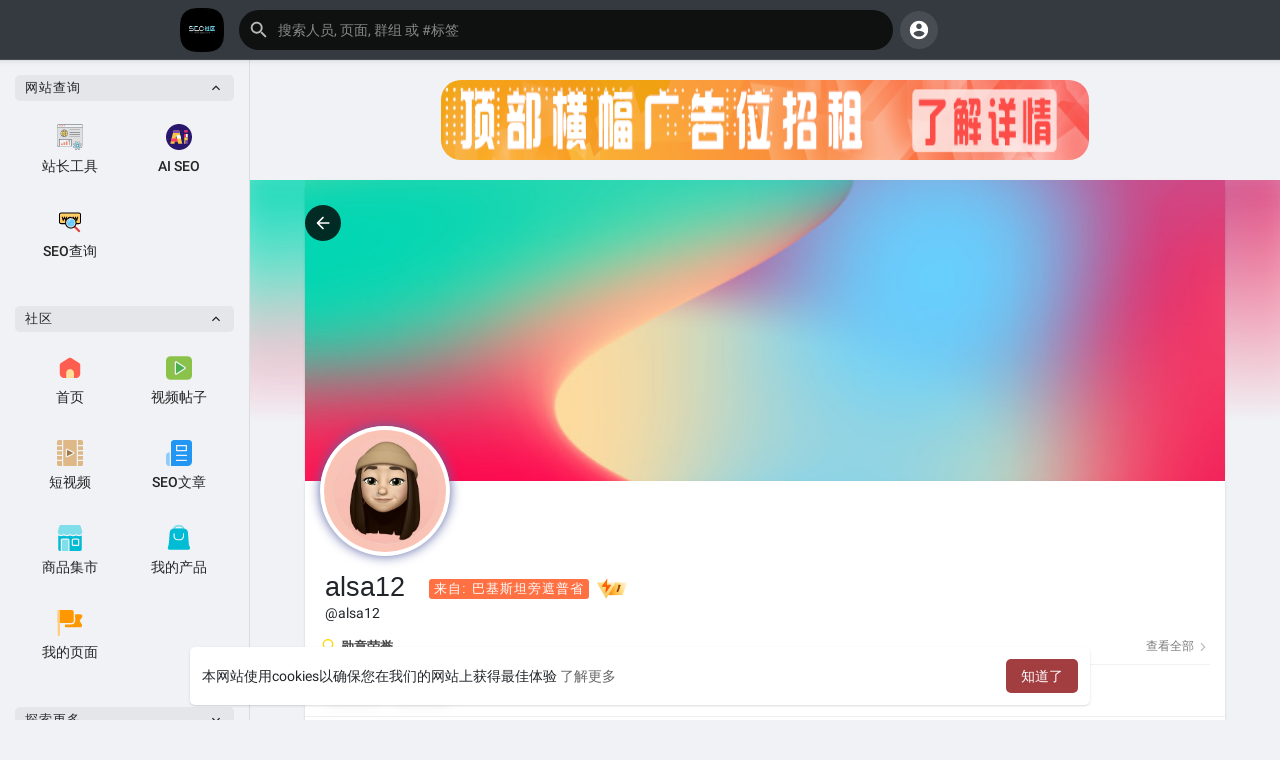

--- FILE ---
content_type: text/html; charset=UTF-8
request_url: https://www.seosq.com/alsa12/products
body_size: 37081
content:
<!DOCTYPE html>
<html lang="zh">
      <head>
	    <meta charset="UTF-8" />
	    <meta name="SEO-verify"  content="d12d641bd0c4018f2ace024b04e07fe2">
	    <title>alsa12</title>
		<meta http-equiv="Content-type" content="text/html; charset=UTF-8">
		<meta name="title" content="alsa12">
		<meta name="description" content="">
		<meta name="keywords" content="">
		<meta name="author" content="SEO社区">
		<meta name="viewport" content="width=device-width, initial-scale=1.0, maximum-scale=1.0, user-scalable=no">
		
		<link rel="apple-touch-icon" href="https://www.seosq.com/themes/Sean/img/icon.png">
		<meta name="apple-mobile-web-app-capable" content="yes">
		<meta name="apple-mobile-web-app-title" content="SEO社区">
		
				<meta name="pinterest-rich-pin" content="false" />
		<link rel="alternate" href="https://www.seosq.com?lang=bengali" hreflang="bn" /><link rel="alternate" href="https://www.seosq.com?lang=chinese" hreflang="zh" /><link rel="alternate" href="https://www.seosq.com?lang=croatian" hreflang="sh" /><link rel="alternate" href="https://www.seosq.com?lang=danish" hreflang="da" /><link rel="alternate" href="https://www.seosq.com?lang=english" hreflang="en" /><link rel="alternate" href="https://www.seosq.com?lang=filipino" hreflang="fil" /><link rel="alternate" href="https://www.seosq.com?lang=hebrew" hreflang="he" /><link rel="alternate" href="https://www.seosq.com?lang=hindi" hreflang="hi" /><link rel="alternate" href="https://www.seosq.com?lang=indonesian" hreflang="id" /><link rel="alternate" href="https://www.seosq.com?lang=japanese" hreflang="ja" /><link rel="alternate" href="https://www.seosq.com?lang=korean" hreflang="ko" /><link rel="alternate" href="https://www.seosq.com?lang=persian" hreflang="fa" /><link rel="alternate" href="https://www.seosq.com?lang=swedish" hreflang="sv" /><link rel="alternate" href="https://www.seosq.com?lang=urdu" hreflang="ur" /><link rel="alternate" href="https://www.seosq.com?lang=vietnamese" hreflang="vi" />															<meta property="og:type" content="article" />
			<meta property="og:image" content="https://www.seosq.com/upload/photos/f-avatar.jpg?cache=0" />
			<meta property="og:image:secure_url" content="https://www.seosq.com/upload/photos/f-avatar.jpg?cache=0" />
			<meta property="og:description" content="" />
			<meta property="og:title" content="alsa12" />
			<meta name="twitter:card" content="summary">
			<meta name="twitter:title" content="alsa12" />
			<meta name="twitter:description" content="" />
			<meta name="twitter:image" content="https://www.seosq.com/upload/photos/f-avatar.jpg?cache=0" />
			<script src="https://www.seosq.com/themes/Sean/javascript/circle-progress.min.js"></script>
																							<link rel="canonical" href="https://www.seosq.com/alsa12/products" />
				
		
		<link href="https://www.seosq.com/themes/Sean/javascript/css2.css" rel="stylesheet">

		<link rel="shortcut icon" type="image/png" href="https://www.seosq.com/themes/Sean/img/icon.png"/>
		<link rel="stylesheet" href="https://www.seosq.com/themes/Sean/stylesheet/general-style-plugins.css?version=1.0 SEO社区版">
		
		    
					<script src="https://www.seosq.com/themes/Sean/javascript/twilio-video.min.js"></script>
			<link rel="stylesheet" href="https://www.seosq.com/themes/Sean/stylesheet/style.css?version=1.0 SEO社区版">
							
		<link rel="stylesheet" href="https://www.seosq.com/themes/Sean/stylesheet/font-awesome-4.7.0/css/font-awesome.min.css">
	  
		    
		
		<script src="https://www.seosq.com/themes/Sean/javascript/jquery-3.1.1.min.js"></script>
		<script src="https://www.seosq.com/themes/Sean/javascript/jquery.ui.touch-punch.min.js"></script>

					<link rel="stylesheet" href="https://www.seosq.com/themes/Sean/stylesheet/bootstrap-select.min.css">
			<script src="https://www.seosq.com/themes/Sean/javascript/bootstrap-select.min.js"></script>
		
		
		      
			  
					<script src="https://www.seosq.com/themes/Sean/player/plyr.js"></script>
				
		<script src="https://www.seosq.com/themes/Sean/player/wavesurfer.min.js"></script>
		<script src="https://www.seosq.com/themes/Sean/player/wavesurfer.cursor.min.js"></script>
	  
				
		<style>/*像呼吸光环和鼠标悬停旋转缩放*/
.tag_hdr_user_droptoggle{border-radius: 50%; animation: light 4s ease-in-out infinite; transition: 0.5s;}
.tag_hdr_user_droptoggle:hover{transform: scale(1.15) rotate(720deg);}@keyframes light{0%{box-shadow: 0 0 6px #f00;} 25%{box-shadow: 0 0 16px #ae00ff;} 50%{box-shadow: 0 0 4px #00f;} 75%{box-shadow: 0 0 16px #009dff;} 100%{box-shadow: 0 0 4px #f00;}}
.tag_pub_box_avatar{border-radius: 50%; animation: light 4s ease-in-out infinite; transition: 0.5s;}
.tag_pub_box_avatar:hover{transform: scale(1.15) rotate(720deg);}@keyframes light{0%{box-shadow: 0 0 6px #f00;} 25%{box-shadow: 0 0 16px #ae00ff;} 50%{box-shadow: 0 0 4px #00f;} 75%{box-shadow: 0 0 16px #009dff;} 100%{box-shadow: 0 0 4px #f00;}}
.recipient-chat-user .user-info{border-radius: 50%; animation: light 4s ease-in-out infinite; transition: 0.2s;}
.recipient-chat-user .user-info:hover{transform: scale(1.15);}@keyframes light{0%{box-shadow: 0 0 6px #f00;} 25%{box-shadow: 0 0 16px #ae00ff;} 50%{box-shadow: 0 0 4px #00f;} 75%{box-shadow: 0 0 16px #009dff;} 100%{box-shadow: 0 0 4px #f00;}}
.wo_sidebar_pages .page_middle .avatar img{border-radius: 50%; animation: light 4s ease-in-out infinite; transition: 0.5s;}
.wo_sidebar_pages .page_middle .avatar img:hover{transform: scale(1.15) rotate(720deg);}@keyframes light{0%{box-shadow: 0 0 6px #f00;} 25%{box-shadow: 0 0 16px #ae00ff;} 50%{box-shadow: 0 0 4px #00f;} 75%{box-shadow: 0 0 16px #009dff;} 100%{box-shadow: 0 0 4px #f00;}}
.btn-mat svg{border-radius: 50%; transition: 0.5s;}
.btn-mat svg:hover{transform: scale(1.15) rotate(720deg);}
.wo_user_profile .user-avatar img{border-radius: 50%; animation: light 4s ease-in-out infinite; transition: 0.5s;}
.wo_user_profile .user-avatar img:hover{transform: scale(1.15) rotate(720deg);}@keyframes light{0%{box-shadow: 0 0 6px #f00;} 25%{box-shadow: 0 0 16px #ae00ff;} 50%{box-shadow: 0 0 4px #00f;} 75%{box-shadow: 0 0 16px #009dff;} 100%{box-shadow: 0 0 4px #f00;}}
.wow_my_groups .avatar {border-radius: 50%;}
.avatar{border-radius: 50%; transition: 0.2s;}
.avatar:hover{transform: scale(1.10);}
.der-radius{ border-radius: 50%; transition: 0.2s;}
.avatar:hover{transform: scale(1.10);}
.post-heading .image {width: 48px;height: 48px;border-radius: 48%;background-color: #fff;box-shadow: 0 0 0 0 rgba(255, 255, 255, 1);transform: scale(1);animation: pulse 3s infinite;}
@keyframes pulse {0% {transform: scale(0.95);box-shadow: 0 0 0 0 rgba(255, 255, 255, 0.7);}70% {transform: scale(1);box-shadow: 0 0 0 10px rgba(255, 255, 255, 0);}100% {transform: scale(0.95);box-shadow: 0 0 0 0 rgba(255, 255, 255, 0);}}
/* 强制帖子内容识别换行符，并增加行高 */
.post-description p, .post-text {
    white-space: pre-wrap !important; /* 核心：保留空格和换行符 */
    }
/* CDN 服务仅供平台体验和调试使用，平台不承诺服务的稳定性，企业客户需下载字体包自行发布使用并做好备份。 */
/*.post-heading .image::before {
/*  content: '';
 /* /*box-shadow: 0 0 0 0;
 /* transform: scale(1);*/
 /* position: absolute;
 /* top: -11px;
 /* right: -11px;
 /* width: 70px;
 /* height: 70px;
  background-image: url(https://www.seosq.com/themes/Sean/img/2fc63d58d2696bb2e067715b16018ef5fc4248eb71af-UmjPKZ.png);
  background-size: cover;
  /*border-radius: 48%;*/
/*}*/@media (max-width: 520px) { .tag_post_react_btn > span { font-size: 14px; } .tag_post_actions .stat-item .like-btn-mobile { display: block; } }
 </style>
		
				<script src="https://www.seosq.com/themes/Sean/javascript/html2pdf.bundle.js"></script>
		<script src="https://www.seosq.com/themes/Sean/javascript/qrcode.js"></script>
				
		
		<script type="text/javascript">
						function Wo_Ajax_Requests_File(){
				return "https://www.seosq.com/requests.php"
			}
						function RunLiveAgora(channelName,DIV_ID,token) {
				var agoraAppId = '2dc5564e75e54b19a96ebac2c283ed31';
				var token = token;
	
				var client = AgoraRTC.createClient({mode: 'live', codec: 'vp8'});
				client.init(agoraAppId, function () {
					client.setClientRole('audience', function() {
					}, function(e) {
					});
					let rand = Math.floor(Math.random() * 1000000);

					client.join(token, channelName, rand, function(uid) {
					}, function(err) {
					});
				}, function (err) {
				});

				client.on('stream-added', function (evt) {
					var stream = evt.stream;
					var streamId = stream.getId();

					client.subscribe(stream, function (err) {
					});
				});
				client.on('stream-subscribed', function (evt) {
					var remoteStream = evt.stream;
					remoteStream.play(DIV_ID);
					$('#player_'+remoteStream.getId()).addClass('embed-responsive-item');
				});
			}
		</script>
		<script>
(function(){
var el = document.createElement("script");
el.src = "https://lf1-cdn-tos.bytegoofy.com/goofy/ttzz/push.js?70b913b3a83cd6e53464ffb07476b03b0604e1240d58be5cda1907c58d6283f63d72cd14f8a76432df3935ab77ec54f830517b3cb210f7fd334f50ccb772134a";
el.id = "ttzz";
var s = document.getElementsByTagName("script")[0];
s.parentNode.insertBefore(el, s);
})(window)
</script>

<script>
(function(){
    var bp = document.createElement('script');
    var curProtocol = window.location.protocol.split(':')[0];
    if (curProtocol === 'https') {
        bp.src = 'https://zz.bdstatic.com/linksubmit/push.js';
    }
    else {
        bp.src = 'http://push.zhanzhang.baidu.com/push.js';
    }
    var s = document.getElementsByTagName("script")[0];
    s.parentNode.insertBefore(bp, s);
})();
</script>

<script>
var _hmt = _hmt || [];
(function() {
  var hm = document.createElement("script");
  hm.src = "https://hm.baidu.com/hm.js?8647868ed42d61f0a2c5b2be72913508";
  var s = document.getElementsByTagName("script")[0]; 
  s.parentNode.insertBefore(hm, s);
})();
</script>
<script> var _mtj = _mtj || []; (function () { var mtj = document.createElement("script"); mtj.src = "https://node66.aizhantj.com:21233/tjjs/?k=txi3zss3q2t"; var s = document.getElementsByTagName("script")[0]; s.parentNode.insertBefore(mtj, s); })(); </script>      
		<style>
:root {
	--body-bg: #f0f2f5;
	--header-background: #343a40;
	--header-color: #ffffff;
	--header-hover-color: #333333;
	--header-search-color: #0f1110;
	--main: #a33e40;
	--main-hover: #dd6a70;
	--main-color: #ffffff;
	--main-hover-color: #ffffff;
	--chat-outgoing: #fff9f9;
	--plyr-color-main: #a33e40;
	--plyr-control-toggle-checked-background: transparent;
	--plyr-video-control-background-hover: rgba(255, 255, 255, 0.2);
	--plyr-range-fill-background: #fff;
	--plyr-range-track-height: 3px;
	
}

.reaction-1::after {content: "喜欢";}
.reaction-2::after {content: "爱❤";}
.reaction-3::after {content: "哈哈";}
.reaction-4::after {content: "666";}
.reaction-5::after {content: "流汗";}
.reaction-6::after {content: "一般";}
</style>
				
					<script src="https://accounts.google.com/gsi/client" async defer></script>
				
				
				
	
		
				
		<script src="https://www.seosq.com/themes/Sean/javascript/socket.io.js"></script>
	
		<script src="https://www.seosq.com/themes/Sean/javascript/jquery.adaptive-backgrounds.js"></script>
		
		<script>
		let nodejs_system = "0";
      let socket = null
      let groupChatListener = {}
      $(()=>{
              });
      </script>
	  			<script src="https://www.seosq.com/themes/Sean/javascript/bootstrap-tagsinput-latest/src/bootstrap-tagsinput.js"></script>
      	  
			
		<script src="https://www.seosq.com/themes/Sean/javascript/flickity.pkgd.min.js"></script>
		
				<link rel="stylesheet" href="https://www.seosq.com/themes/Sean/javascript/green-audio-player/green-audio-player.css" />
		<script src="https://www.seosq.com/themes/Sean/javascript/green-audio-player/green-audio-player.js"></script>
		
		<link rel="stylesheet" href="https://www.seosq.com/themes/Sean/stylesheet/flatpickr.min.css">
		<script src="https://www.seosq.com/themes/Sean/javascript/flatpickr.js"></script>
	</head>
   
	<body >
		<input type="hidden" id="get_no_posts_name" value="显示更多文章">
				
		<input type="hidden" class="seen_stories_users_ids" value="">
		<input type="hidden" class="main_session" value="6d492170753211fcde58">
		
					<div class="barloading"></div>
			<header>
				
	
<div class="container">
<nav class="navbar navbar-default">
	<div class="container">
		<div class="valign tag_header full_width tag_expand_search">
			<button type="button" class="tag_toggle_sidebar" onclick="javascript:$('body').toggleClass('side_open');"><svg xmlns="http://www.w3.org/2000/svg" height="24" viewBox="0 0 24 24" width="24"><path fill="currentColor" d="M4 18h16c.55 0 1-.45 1-1s-.45-1-1-1H4c-.55 0-1 .45-1 1s.45 1 1 1zm0-5h16c.55 0 1-.45 1-1s-.45-1-1-1H4c-.55 0-1 .45-1 1s.45 1 1 1zM3 7c0 .55.45 1 1 1h16c.55 0 1-.45 1-1s-.45-1-1-1H4c-.55 0-1 .45-1 1z"/></svg></button>
			<a class="header-brand" href="https://www.seosq.com">
				<img class="tag_logo_pc" src="https://www.seosq.com/themes/Sean/img/logo.png?cache=738" alt="SEO社区"/>
				<img class="tag_logo_mobi" src="https://www.seosq.com/themes/Sean/img/icon.png" alt="SEO社区"/>
			</a>
			<div class="dropdown search-container">
				<button type="button" class="tag_toggle_search"><svg xmlns="http://www.w3.org/2000/svg" height="24" viewBox="0 0 24 24" width="24"><path fill="currentColor" d="M19 11H7.83l4.88-4.88c.39-.39.39-1.03 0-1.42-.39-.39-1.02-.39-1.41 0l-6.59 6.59c-.39.39-.39 1.02 0 1.41l6.59 6.59c.39.39 1.02.39 1.41 0 .39-.39.39-1.02 0-1.41L7.83 13H19c.55 0 1-.45 1-1s-.45-1-1-1z"/></svg></button>
				<form data-toggle="dropdown" role="button" id="navbar-searchbox" role="search">
					<svg xmlns="http://www.w3.org/2000/svg" height="24" viewBox="0 0 24 24" width="24"><path d="M0 0h24v24H0V0z" fill="none"/><path fill="currentColor" d="M15.5 14h-.79l-.28-.27c1.2-1.4 1.82-3.31 1.48-5.34-.47-2.78-2.79-5-5.59-5.34-4.23-.52-7.79 3.04-7.27 7.27.34 2.8 2.56 5.12 5.34 5.59 2.03.34 3.94-.28 5.34-1.48l.27.28v.79l4.25 4.25c.41.41 1.08.41 1.49 0 .41-.41.41-1.08 0-1.49L15.5 14zm-6 0C7.01 14 5 11.99 5 9.5S7.01 5 9.5 5 14 7.01 14 9.5 11.99 14 9.5 14z"/></svg>
					<input type="search" class="search-input"  onkeyup="Wo_DetectSearchType(this.value), document.getElementById('wo_repeat_search').innerHTML = escapeHtml(this.value)" placeholder="搜索人员, 页面, 群组 或 #标签" >
				</form>
				
				<ul class="dropdown-menu search-dropdown-container" role="menu">
			    	热门文章 ⚡️</b><br>
						<div class="wow_htag">						<a href="https://www.seosq.com/hashtag/关键词研究" data-ajax="?link1=hashtag&hash=关键词研究"> 关键词研究</a>
												<a href="https://www.seosq.com/hashtag/seo工具" data-ajax="?link1=hashtag&hash=seo工具"> seo工具</a>
												<a href="https://www.seosq.com/hashtag/seo趋势" data-ajax="?link1=hashtag&hash=seo趋势"> seo趋势</a>
												<a href="https://www.seosq.com/hashtag/竞争分析" data-ajax="?link1=hashtag&hash=竞争分析"> 竞争分析</a>
												<a href="https://www.seosq.com/hashtag/网站安全" data-ajax="?link1=hashtag&hash=网站安全"> 网站安全</a>
										</div>	
						
					   
						    
			 <div class="search-dropdown-result tag_scroll">
											</div>
					
			    	
							<div class="search-advanced-container" style="display: none;">
						<a href="https://www.seosq.com/search" class="valign search-advanced-link" data-ajax="?link1=search">
							<svg xmlns="http://www.w3.org/2000/svg" height="24" viewBox="0 0 24 24" width="24"><path d="M0 0h24v24H0V0z" fill="none"/><path fill="currentColor" d="M15.5 14h-.79l-.28-.27c1.2-1.4 1.82-3.31 1.48-5.34-.47-2.78-2.79-5-5.59-5.34-4.23-.52-7.79 3.04-7.27 7.27.34 2.8 2.56 5.12 5.34 5.59 2.03.34 3.94-.28 5.34-1.48l.27.28v.79l4.25 4.25c.41.41 1.08.41 1.49 0 .41-.41.41-1.08 0-1.49L15.5 14zm-6 0C7.01 14 5 11.99 5 9.5S7.01 5 9.5 5 14 7.01 14 9.5 11.99 14 9.5 14z"/></svg>
							<span>高级搜索 <span id="wo_repeat_search"></span></span>
						</a>
					</div>
				</ul>
			</div>
		</div>
	</div>
	<div class="tag_header_shadow"></div>
</nav>
<div class="valign tag_hdr_right flex-end">
	<div class="tag_main_usr_ddmenu dropdown">
		<button class="tag_hdr_droptoggle" data-toggle="dropdown" data-display="static" role="button" aria-expanded="false">
			<svg xmlns="http://www.w3.org/2000/svg" height="24" viewBox="0 0 24 24" width="24"><path d="M0 0h24v24H0V0z" fill="none"/><path fill="currentColor" d="M12 2C6.48 2 2 6.48 2 12s4.48 10 10 10 10-4.48 10-10S17.52 2 12 2zm0 3c1.66 0 3 1.34 3 3s-1.34 3-3 3-3-1.34-3-3 1.34-3 3-3zm0 14.2c-2.5 0-4.71-1.28-6-3.22.03-1.99 4-3.08 6-3.08 1.99 0 5.97 1.09 6 3.08-1.29 1.94-3.5 3.22-6 3.22z"/></svg>
		</button>
		<ul class="dropdown-menu dropdown-menu-right dropdown-static-menu tag_hdr_user_dropdown tag_scroll" role="menu">
              <li>
        <a href="https://www.seosq.com/welcome/?last_url=https%3A%2F%2Fwww.seosq.com%252Falsa12%252Fproducts">
            <svg xmlns="http://www.w3.org/2000/svg" width="24" height="24" viewBox="0 0 24 24">
                <path fill="currentColor" d="M12,3c-4.625,0-8.442,3.507-8.941,8.001H10v-3l5,4l-5,4v-3H3.06C3.56,17.494,7.376,21,12,21c4.963,0,9-4.037,9-9 S16.963,3,12,3z" />
            </svg> 登录        </a>
    </li>
							<li>
					<a href="https://www.seosq.com/register"><svg xmlns="http://www.w3.org/2000/svg" width="24" height="24" viewBox="0 0 24 24"><path fill="currentColor" d="M4.5 8.552c0 1.995 1.505 3.5 3.5 3.5s3.5-1.505 3.5-3.5-1.505-3.5-3.5-3.5S4.5 6.557 4.5 8.552zM19 8L17 8 17 11 14 11 14 13 17 13 17 16 19 16 19 13 22 13 22 11 19 11zM4 19h8 1 1v-1c0-2.757-2.243-5-5-5H7c-2.757 0-5 2.243-5 5v1h1H4z" /></svg> 注册</a>
				</li>
						<hr class="style-two">
			<li>
				<a href="?mode=night"><svg xmlns="http://www.w3.org/2000/svg" width="24" height="24" viewBox="0 0 24 24"><path fill="currentColor" d="M12,11.807C9.349,9.155,8.7,5.261,10.049,2c-1.875,0.37-3.666,1.281-5.12,2.735c-3.905,3.905-3.905,10.237,0,14.142	c3.906,3.906,10.237,3.905,14.143,0c1.454-1.454,2.364-3.244,2.735-5.119C18.545,15.106,14.651,14.458,12,11.807z" /></svg> 夜间模式</a>
			</li>
			<div class="tag_footer_mobi"><div class="tag_footer">
	<div class="valign tag_footer_cright">
		2021-  2026 SEO社区 版权所有 ©		<button type="button" class="btn tag_mobi_langs" onclick="$('.tag_main_usr_ddmenu').addClass('open-lang');"><svg xmlns="http://www.w3.org/2000/svg" width="12" height="12" viewBox="0 0 24 24"><path fill="currentColor" d="M17.9,17.39C17.64,16.59 16.89,16 16,16H15V13A1,1 0 0,0 14,12H8V10H10A1,1 0 0,0 11,9V7H13A2,2 0 0,0 15,5V4.59C17.93,5.77 20,8.64 20,12C20,14.08 19.2,15.97 17.9,17.39M11,19.93C7.05,19.44 4,16.08 4,12C4,11.38 4.08,10.78 4.21,10.21L9,15V16A2,2 0 0,0 11,18M12,2A10,10 0 0,0 2,12A10,10 0 0,0 12,22A10,10 0 0,0 22,12A10,10 0 0,0 12,2Z" /></svg> 语言</button>
	</div>
	<div class="tag_footer_links">
	    <a  href="/our-team">官方管理员</a> •
		<a data-ajax="?link1=terms&type=about-us" href="https://www.seosq.com/terms/about-us">关于我们</a> • 
		<a href="https://www.seosq.com/directory" data-ajax="?link1=directory">网站目录</a> • 		<a data-ajax="?link1=contact-us" href="https://www.seosq.com/contact-us">联系我们</a> • 
		<a data-ajax="?link1=developers" href="https://www.seosq.com/developers">开发者</a> • 		<a data-ajax="?link1=terms&type=privacy-policy" href="https://www.seosq.com/terms/privacy-policy">隐私政策</a> • 
		<a data-ajax="?link1=terms&type=terms" href="https://www.seosq.com/terms/terms">用户条款</a>
									• <a href="https://www.seosq.com/site-pages/FFmpeg">wowonder-FFmpeg 配置</a>
					• <a href="https://www.seosq.com/site-pages/NodeJS">wowonder NodeJS设置</a>
					• <a href="https://www.seosq.com/site-pages/Sean">Wowonder主题—Sean</a>
					• <a href="https://www.seosq.com/site-pages/wowonde">wowonder管理器</a>
					• <a href="https://www.seosq.com/site-pages/wowonder">wowonder采集程序</a>
					• <a href="https://www.seosq.com/site-pages/GG">申请友链</a>
					• <a href="https://www.seosq.com/site-pages/Yliao">Wowonder生态圈</a>
			</div>
</div></div>
		</ul>
		<ul class="dropdown-menu dropdown-static-menu tag_scroll tag_mobi_langs_menu dropdown-menu-right">
			<button type="button" class="btn" onclick="$('.tag_main_usr_ddmenu').removeClass('open-lang');"><svg xmlns="http://www.w3.org/2000/svg" width="26" height="26" viewBox="0 0 24 24"><path fill="currentColor" d="M20 11H6.83l2.88-2.88c.39-.39.39-1.02 0-1.41-.39-.39-1.02-.39-1.41 0L3.71 11.3c-.39.39-.39 1.02 0 1.41L8.3 17.3c.39.39 1.02.39 1.41 0 .39-.39.39-1.02 0-1.41L6.83 13H20c.55 0 1-.45 1-1s-.45-1-1-1z" /></svg></button>
			<h3>选择 语言</h3>
							<li><a href="?lang=bengali" rel="nofollow">Bengali</a></li>
							<li><a href="?lang=chinese" rel="nofollow">Chinese</a></li>
							<li><a href="?lang=croatian" rel="nofollow">Croatian</a></li>
							<li><a href="?lang=danish" rel="nofollow">Danish</a></li>
							<li><a href="?lang=english" rel="nofollow">English</a></li>
							<li><a href="?lang=filipino" rel="nofollow">Filipino</a></li>
							<li><a href="?lang=hebrew" rel="nofollow">Hebrew</a></li>
							<li><a href="?lang=hindi" rel="nofollow">Hindi</a></li>
							<li><a href="?lang=indonesian" rel="nofollow">Indonesian</a></li>
							<li><a href="?lang=japanese" rel="nofollow">Japanese</a></li>
							<li><a href="?lang=korean" rel="nofollow">Korean</a></li>
							<li><a href="?lang=persian" rel="nofollow">Persian</a></li>
							<li><a href="?lang=swedish" rel="nofollow">Swedish</a></li>
							<li><a href="?lang=urdu" rel="nofollow">Urdu</a></li>
							<li><a href="?lang=vietnamese" rel="nofollow">Vietnamese</a></li>
					</ul>
	</div>
</div>

<script>
window.addEventListener('resize', () => {let vh = window.innerHeight * 0.01;document.documentElement.style.setProperty('--vh', `${vh}px`);});
</script></div>

<script type="text/javascript">

$(document).on('click', '#requests-list a', function(event) {
	$('.tag_hdr_reqtog').dropdown('toggle');
});
$(document).on('click', '#activities-wrapper a', function(event) {
	$('.tag_hdr_notitog').dropdown('toggle');
});
$(document).on('click', '#hdr_notifi a', function(event) {
	$('.tag_hdr_notitog').dropdown('toggle');
});
$(document).on('click', '.tag_hdr_user_dropdown a:not(.not_hide)', function(event) {
	$('.tag_hdr_user_droptoggle').dropdown('toggle');
});

$('.tag_main_usr_ddmenu').on({
    "hide.bs.dropdown": function() {
        $('.tag_main_usr_ddmenu').removeClass('open-lang');
    },
});

$('.search-container').on({
    "show.bs.dropdown": function () {
        $('.tag_hdr_right, .tag_show_fnd_bottom').addClass('low');
    },
    "hide.bs.dropdown": function() {
        $('.tag_hdr_right, .tag_show_fnd_bottom').removeClass('low');
    },
});

jQuery(document).ready(function($) {
  $(".search-input").keydown(function(event) {
    if (event.keyCode == 13 && event.shiftKey == 0) {
      event.preventDefault();
      window.location = 'https://www.seosq.com/search?query=' + $(this).val();
    }
  });
});
var Searchcontainer = $('.search-container');
var SearchBox = $('.search-container .search-input');
var SearchResult = $('.search-dropdown-result');
  
function Wo_DetectSearchType(query) {
  var Hash = smokeTheHash(query);
  if (Hash) {
    $('.search-advanced-container').hide(200);
    Wo_SearchhashResult(query);
  } else {
    $('.search-advanced-container').fadeIn(200);
    Wo_SearchResult(query);
  }
}

function Wo_ClearSearches() {
  $('.clear-searches').html('<i class="fa fa-spinner fa-spin"></i>');
   $.get(Wo_Ajax_Requests_File(), {f: 'clearChat'}, function(data) {
        if (data.status == 200) {
           location.reload();
        }
   });
}

function Wo_GetRecentSearchs() {
  $.get(Wo_Ajax_Requests_File(), {f: 'search', s: 'recent'}, function(data) {
      if (data.status == 200) {
          if (data.html.length > 0) {
            SearchResult.html('<div class="tag_srch_recent"><div class="valign recent"><div class="recent-searches">最近搜索</div><button onclick="Wo_ClearSearches();" class="btn btn-mat">清除</button></div>' + data.html + '</div>');
          }
        }
  });
}
function Wo_SearchResult(query) {
    if (SearchBox.val() != '') {
      Searchcontainer.addClass('open');
	  SearchResult.html('<div class="valign skel_search"><div class="skel skel_50 skel_avatar skel_search_avatar"></div><div><div class="skel skel_2 skel_noti_name"></div><div class="skel skel_2 skel_noti_time"></div></div></div><div class="valign skel_search"><div class="skel skel_50 skel_avatar skel_search_avatar"></div><div><div class="skel skel_2 skel_noti_name"></div><div class="skel skel_2 skel_noti_time"></div></div></div><div class="valign skel_search"><div class="skel skel_50 skel_avatar skel_search_avatar"></div><div><div class="skel skel_2 skel_noti_name"></div><div class="skel skel_2 skel_noti_time"></div></div></div><div class="valign skel_search"><div class="skel skel_50 skel_avatar skel_search_avatar"></div><div><div class="skel skel_2 skel_noti_name"></div><div class="skel skel_2 skel_noti_time"></div></div></div><div class="valign skel_search"><div class="skel skel_50 skel_avatar skel_search_avatar"></div><div><div class="skel skel_2 skel_noti_name"></div><div class="skel skel_2 skel_noti_time"></div></div></div>');
      Searchcontainer.find('.search-advanced-link').attr('href','https://www.seosq.com/search/' + query);
      Searchcontainer.find('.search-advanced-link').attr('data-ajax','?link1=search&query=' + query);
      $.get(Wo_Ajax_Requests_File(), {f: 'search', s: 'normal', query: query}, function(data) {
        if (data.status == 200) {
          if (data.html.length == 0) {
            SearchResult.html('<div class="empty_state"><svg enable-background="new 0 0 32 32" height="512" viewBox="0 0 32 32" width="512" xmlns="http://www.w3.org/2000/svg"><path d="m26 32h-20c-3.314 0-6-2.686-6-6v-20c0-3.314 2.686-6 6-6h20c3.314 0 6 2.686 6 6v20c0 3.314-2.686 6-6 6z" fill="#ffe6e2"/><path d="m23.147 10.44c.12-.227.187-.493.187-.773 0-.92-.747-1.667-1.667-1.667s-1.667.747-1.667 1.667.747 1.667 1.667 1.667c.28 0 .546-.067.773-.187l.707.707c.097.097.225.146.353.146s.256-.049.354-.146c.195-.195.195-.512 0-.707zm-1.48-.107c-.367 0-.667-.3-.667-.667 0-.366.3-.666.667-.666s.667.3.667.667c-.001.366-.301.666-.667.666z" fill="#fc573b"/><path d="m9.167 12h8.333c.643 0 1.167-.523 1.167-1.167v-1.666c0-.644-.524-1.167-1.167-1.167h-8.333c-.644 0-1.167.523-1.167 1.167v1.667c0 .643.523 1.166 1.167 1.166z" fill="#fc573b"/><g fill="#fd907e"><path d="m23.5 14.667h-9.667c-.276 0-.5.224-.5.5s.224.5.5.5h9.667c.276 0 .5-.224.5-.5s-.224-.5-.5-.5z"/><path d="m23.5 16.667h-9.667c-.276 0-.5.224-.5.5s.224.5.5.5h9.667c.276 0 .5-.224.5-.5s-.224-.5-.5-.5z"/><path d="m23.5 20.667h-9.667c-.276 0-.5.224-.5.5s.224.5.5.5h9.667c.276 0 .5-.224.5-.5s-.224-.5-.5-.5z"/><path d="m23.5 22.667h-9.667c-.276 0-.5.224-.5.5s.224.5.5.5h9.667c.276 0 .5-.224.5-.5s-.224-.5-.5-.5z"/></g><g fill="#fc573b"><circle cx="10" cy="16" r="2"/><circle cx="10" cy="22" r="2"/></g></svg>' + " 没有任何结果" + '<div>');
          } else {
            SearchResult.html(data.html);
          }
        }
      });
      $(document).click(function() {
        Searchcontainer.removeClass('open');
      });
    } else {
      Searchcontainer.removeClass('open');
    }
}


function Wo_SearchhashResult(query) {
    var Searchcontainer = $('.search-container');
    var SearchBox = $('.search-container .search-input');
    var SearchResult = $('.search-dropdown-result');
    if (SearchBox.val() != '') {
      Searchcontainer.addClass('open');
	  SearchResult.html('<div class="valign skel_search"><div><div class="skel skel_2 skel_noti_name"></div></div></div><div class="valign skel_search"><div><div class="skel skel_2 skel_noti_name"></div></div></div><div class="valign skel_search"><div><div class="skel skel_2 skel_noti_name"></div></div></div><div class="valign skel_search"><div><div class="skel skel_2 skel_noti_name"></div></div></div><div class="valign skel_search"><div><div class="skel skel_2 skel_noti_name"></div></div></div>');
      Searchcontainer.find('.search-advanced-link').attr('href','https://www.seosq.com/search/' + query);
      Searchcontainer.find('.search-advanced-link').attr('data-ajax','?link1=search&query=' + query);
      $.get(Wo_Ajax_Requests_File(), {f: 'search', s: 'hash', query: query}, function(data) {
        if (data.status == 200) {
          if (data.html.length == 0) {
            SearchResult.html('<div class="empty_state"><svg enable-background="new 0 0 32 32" height="512" viewBox="0 0 32 32" width="512" xmlns="http://www.w3.org/2000/svg"><path d="m26 32h-20c-3.314 0-6-2.686-6-6v-20c0-3.314 2.686-6 6-6h20c3.314 0 6 2.686 6 6v20c0 3.314-2.686 6-6 6z" fill="#ffe6e2"/><path d="m23.147 10.44c.12-.227.187-.493.187-.773 0-.92-.747-1.667-1.667-1.667s-1.667.747-1.667 1.667.747 1.667 1.667 1.667c.28 0 .546-.067.773-.187l.707.707c.097.097.225.146.353.146s.256-.049.354-.146c.195-.195.195-.512 0-.707zm-1.48-.107c-.367 0-.667-.3-.667-.667 0-.366.3-.666.667-.666s.667.3.667.667c-.001.366-.301.666-.667.666z" fill="#fc573b"/><path d="m9.167 12h8.333c.643 0 1.167-.523 1.167-1.167v-1.666c0-.644-.524-1.167-1.167-1.167h-8.333c-.644 0-1.167.523-1.167 1.167v1.667c0 .643.523 1.166 1.167 1.166z" fill="#fc573b"/><g fill="#fd907e"><path d="m23.5 14.667h-9.667c-.276 0-.5.224-.5.5s.224.5.5.5h9.667c.276 0 .5-.224.5-.5s-.224-.5-.5-.5z"/><path d="m23.5 16.667h-9.667c-.276 0-.5.224-.5.5s.224.5.5.5h9.667c.276 0 .5-.224.5-.5s-.224-.5-.5-.5z"/><path d="m23.5 20.667h-9.667c-.276 0-.5.224-.5.5s.224.5.5.5h9.667c.276 0 .5-.224.5-.5s-.224-.5-.5-.5z"/><path d="m23.5 22.667h-9.667c-.276 0-.5.224-.5.5s.224.5.5.5h9.667c.276 0 .5-.224.5-.5s-.224-.5-.5-.5z"/></g><g fill="#fc573b"><circle cx="10" cy="16" r="2"/><circle cx="10" cy="22" r="2"/></g></svg>' + " 没有任何结果" + '<div>');
          } else {
            SearchResult.html(data.html);
          }
        }
      });

      $(document).click(function() {
        Searchcontainer.removeClass('open');
      });
    } else {
      Searchcontainer.removeClass('open');
    }
}

function smokeTheHash(str) {
  var n = str.search("#");
  if(n != "-1"){
    return true;
  } else {
    return false;
  }
}
</script>			</header>
			
							<div class="tag_sidebar">
	<div class="sidebar_innr tag_scroll tag_sidebar_mobi">
	    		<div class="tag_sidebar_section_prnt">
			<div class="valign tag_sidebar_head" data-toggle="collapse" data-target="#collapseCommunity" aria-expanded="true" aria-controls="collapseCommunity">网站查询 <svg xmlns="http://www.w3.org/2000/svg" width="16" height="16" viewBox="0 0 24 24"><path fill="currentColor" d="M7.41,15.41L12,10.83L16.59,15.41L18,14L12,8L6,14L7.41,15.41Z"></path></svg></div>
			<div class="collapse show" id="collapseCommunity">
				<div class="tag_sidebar_section">
				                                               
				    <a href="/seo-tool" >
						<svg t="1765610613079" class="icon" viewBox="0 0 1024 1024" version="1.1" xmlns="http://www.w3.org/2000/svg" p-id="3850" width="32" height="32"><path d="M40.775328 156.211593v671.310466c0 23.027056 16.429326 42.198269 38.204433 46.468094h11.649522v-271.628859h473.47858v272.532822h75.756893c7.175706-5.803762 16.037342-15.61536 21.103134-21.681111 2.003918-2.321905 2.003918-5.699766 0.051998-8.071669-3.90384-4.64381-9.917593-10.287578-15.563362-15.247375l-4.167829-3.587852a734.509874 734.509874 0 0 0-6.911716-5.801762s-0.105996-0.053998-0.26399-0.209992c-0.315987-0.263989-0.895963-0.791968-1.635932-1.371944-0.211991-0.157994-0.369985-0.315987-0.579977-0.47398a12.005508 12.005508 0 0 1-1.21395-1.053957c-1.423942-1.161952-2.847883-2.375903-3.429859-2.849883l-13.715438-11.763518 6.013754-17.041301a192.012125 192.012125 0 0 1 2.373902-6.383738 160.535416 160.535416 0 0 1 3.797845-8.915634 175.130817 175.130817 0 0 1 5.169788-10.49757l8.071668-15.247374 17.515282 1.317946c0.895963 0.051998 1.845924 0.105996 2.795885 0.211991 0.685972 0.051998 1.423942 0.105996 2.161912 0.209991 1.21395 0.103996 2.531896 0.209991 3.851842 0.369985 0 0 0.949961 0.103996 2.321904 0.209992 0.791968 0.051998 1.793926 0.157994 2.795886 0.263989 0.949961 0.051998 1.95192 0.157994 2.953879 0.263989 1.581935 0.157994 2.953879 0.263989 3.533855 0.315987l3.851842 0.315987 19.677193 1.687931c3.851842 0.315987 7.06971-2.847883 6.753723-6.699725l-1.635933-21.419122-0.315987-4.641809-0.211992-2.743888-0.211991-2.4259c-0.263989-3.535855-0.527978-6.911717-0.73797-9.865596-0.105996-1.001959-0.157994-1.95192-0.209991-2.847883l-0.843965-17.30329h0.051997l15.509364-7.649686a212.927267 212.927267 0 0 1 27.168886-11.131544l16.249334-5.327781 11.553526 12.713478c2.267907 2.4279 4.799803 5.381779 7.491692 8.599647 0.421983 0.525978 0.843965 1.107955 1.317946 1.633933l1.159953 1.319946 1.371943 1.633933 16.671317 19.625195a6.247744 6.247744 0 0 0 9.443612 0.051998l11.237539-12.819474 4.167829-4.799803c1.581935-1.847924 3.059874-3.587853 4.16783-4.959797a2781.285924 2781.285924 0 0 1 4.537813-5.327781c0.791968-0.949961 1.635933-1.845924 2.373903-2.743888 0.73797-0.791968 1.423942-1.581935 2.109914-2.267907l11.501528-12.66148 16.249333 5.327781a216.49112 216.49112 0 0 1 27.116888 11.079546l15.563362 7.701684-0.895964 17.515281c0 0.73997-0.051998 1.477939-0.105995 2.21591-0.105996 2.215909-0.315987 4.64181-0.473981 7.227703l-0.315987 3.16587-0.051998 1.001959-0.527978 6.963715-1.739929 22.737067a6.285742 6.285742 0 0 0 6.699726 6.699725l12.449489-0.843965h0.315987l9.865595-0.685972 0.579977-0.051998c2.425901-0.157994 4.799803-0.421983 7.175705-0.631974l5.063793-0.473981 3.429859-0.315987a62.157451 62.157451 0 0 1 2.953879-0.263989c1.001959-0.105996 1.95192-0.159993 2.901881-0.211991l2.003918-0.157994 15.531362-1.129953 8.367657 15.963345V156.211593H40.775328z m246.523888 351.82557c-76.284871 0-138.114335-61.831464-138.114335-138.062338 0-76.282871 61.829464-138.114335 138.114335-138.114335 76.230873 0 138.060337 61.831464 138.060338 138.114335 0.002 76.230873-61.827464 138.062337-138.060338 138.062338z" fill="#DFDFDF" p-id="3851"></path><path d="M920.733236 801.461128c-0.633974 0-1.21395 0.051998-1.845925 0.051997-14.507405 0-35.398548-1.635933-49.273979-15.561361-12.92547-12.92547-15.667357-32.550665-15.457366-52.17586-13.505446 14.085422-29.278799 26.060931-47.586048 26.060931-18.359247 0-34.080602-11.975509-47.690044-26.060931 0.263989 19.625195-2.479898 39.25039-15.405368 52.227858-13.927429 13.925429-34.818572 15.509364-49.325977 15.509363h-1.635933c13.769435 13.823433 24.846981 29.542788 24.846981 47.534051 0 17.567279-10.603565 33.182639-23.951018 46.688085 15.405368 0.209991 36.136518 2.531896 50.063947 16.459325 12.027507 12.029507 16.09134 29.542788 16.407327 49.273979 14.13742-13.557444 29.700782-23.16105 46.688085-23.16105s32.496667 9.549608 46.636087 23.055054c0.263989-19.677193 4.37782-37.138477 16.407327-49.167983 13.979427-13.981427 34.766574-16.249334 50.117945-16.459325-13.293455-13.505446-23.89902-29.120806-23.89902-46.688085 0.002-17.989262 11.133543-33.762615 24.902979-47.586048z m-114.163318 99.813906c-29.01481 0-52.597843-23.583033-52.597843-52.597843 0-29.068808 23.581033-52.543845 52.597843-52.543845 29.068808 0 52.543845 23.475037 52.543845 52.543845 0.002 29.01481-23.475037 52.597843-52.543845 52.597843z" fill="#71CCE0" p-id="3852"></path><path d="M970.655188 894.249322c-14.173419-11.117544-40.550337-31.810695-40.550337-45.184147 0-12.171501 24.101011-32.152681 37.046481-42.886241a624.328393 624.328393 0 0 0 6.775722-5.669767l4.111831-3.523856-1.791926-5.10779c-2.68389-7.655686-6.141748-15.495364-10.277579-23.299045l-2.399901-4.543813-5.12579 0.349985c-3.385861 0.23199-7.285701 0.605975-11.489529 1.009959-8.793639 0.847965-18.757231 1.807926-28.04685 1.807926-16.161337 0-22.519076-2.987877-25.026973-5.511774-7.577689-7.579689-5.341781-34.912568-4.007836-51.243898 0.365985-4.481816 0.699971-8.619646 0.869965-12.151502l0.251989-5.185787-4.657809-2.295906a192.500104 192.500104 0 0 0-24.800982-10.121585l-4.867801-1.603934-3.457858 3.789844c-2.533896 2.781886-5.413778 6.191746-8.53565 9.897594-10.335576 12.257497-27.628867 32.776656-38.082438 32.776656-10.545567 0-27.876857-20.555157-38.232432-32.838653-3.101873-3.677849-5.965755-7.06771-8.485652-9.833597l-3.451858-3.787844-4.8738 1.601934a191.954127 191.954127 0 0 0-24.800983 10.121585l-4.657809 2.295906 0.25199 5.185787c0.169993 3.539855 0.509979 7.683685 0.875964 12.173501 1.333945 16.33733 3.575853 43.678209-4.003836 51.307895-2.497898 2.497898-8.865636 5.473775-25.042973 5.473776-9.50561 0-19.659194-0.999959-28.612826-1.881923-3.935839-0.385984-7.583689-0.747969-10.767559-0.98196l-5.157788-0.377984-2.415901 4.569812c-4.13783 7.80568-7.593689 15.643358-10.277578 23.299045l-1.791927 5.10779 4.111831 3.523856c2.013917 1.721929 4.307823 3.623851 6.775722 5.669767 12.947469 10.73356 37.046481 30.71474 37.046481 42.884241 0 13.381451-26.388918 34.080602-40.566336 45.198146l-9.169624 7.257703 1.633933 5.183787c2.337904 7.431695 5.203787 14.663399 8.753641 22.101093l2.4479 5.12579 8.711642-1.049957c9.897594-1.205951 23.441039-2.855883 35.862529-2.855883 18.221253 0 25.532953 3.489857 28.464833 6.417737 10.777558 10.775558 5.167788 50.263938 2.771886 67.125247l-0.999959 7.053711 5.047793 2.559895a169.085065 169.085065 0 0 0 20.901143 8.863636l5.487775 1.913922 3.467857-4.667809c9.489611-12.777476 34.692577-46.714084 50.699921-46.714084 16.011343 0 41.21431 33.938608 50.70592 46.714084l3.467858 4.667809 5.487775-1.913922a169.261058 169.261058 0 0 0 20.901143-8.863636l5.073792-2.573895-0.921963-6.303741c-2.497898-17.037301-8.345658-56.941665 2.575895-67.863217 2.93188-2.92788 10.24758-6.417737 28.468832-6.417737 12.389492 0 25.950936 1.645932 35.84653 2.845884l8.819638 1.057956 2.4479-5.127789c3.565854-7.483693 6.423737-14.711397 8.743641-22.101094l1.627933-5.177787-9.185623-7.271702z m-13.137461 22.595073c-9.99959-1.205951-22.905061-2.649891-35.172558-2.649891-19.247211 0-32.220678 3.615852-39.658373 11.055546-14.445408 14.443408-11.977509 46.3181-7.773681 76.270872a157.033559 157.033559 0 0 1-8.469653 3.585853c-19.443203-25.692946-40.004359-48.358017-59.855545-48.358017-19.845186 0-40.406343 22.66507-59.849545 48.358017a151.461788 151.461788 0 0 1-8.479652-3.593853c3.385861-24.249005 7.573689-60.837505-7.855678-76.262872-7.433695-7.439695-20.407163-11.055547-39.654373-11.055546-12.251497 0-25.10497 1.439941-35.088561 2.647891a153.813691 153.813691 0 0 1-3.863842-9.7496l0.48398-0.377984c19.675193-15.435367 46.624088-36.5705 46.624088-57.651636 0-19.605196-24.722986-40.102355-42.776246-55.069741l-2.359903-1.95992a157.125555 157.125555 0 0 1 5.063793-11.415532c1.647932 0.153994 3.379861 0.323987 5.167788 0.49998 9.325618 0.917962 19.887184 1.95992 30.168762 1.95992 17.825269 0 29.340797-3.211868 36.254513-10.127585 12.735478-12.825474 10.421573-41.070315 8.567649-63.769384-0.185992-2.241908-0.359985-4.38982-0.509979-6.413737a175.204814 175.204814 0 0 1 13.117462-5.345781c1.46794 1.71193 3.029876 3.561854 4.657809 5.493774 14.451407 17.137297 32.43067 38.464422 50.333935 38.464423 17.815269 0 35.764533-21.293127 50.183942-38.402425 1.647932-1.95592 3.219868-3.825843 4.707807-5.553772a176.202773 176.202773 0 0 1 13.117462 5.343781c-0.149994 2.015917-0.323987 4.159829-0.50398 6.393737-1.853924 22.707069-4.161829 50.96391 8.573649 63.703387 6.893717 6.937715 18.407245 10.167583 36.238513 10.167583 10.045588 0 20.417163-0.999959 29.566788-1.879922 2.035916-0.195992 4.003836-0.385984 5.863759-0.553978a155.681615 155.681615 0 0 1 5.079792 11.439531c-0.761969 0.635974-1.555936 1.289947-2.359903 1.95992-18.05126 14.965386-42.776246 35.462545-42.776246 55.071741 0 21.073136 26.938895 42.206269 46.604089 57.635636l0.499979 0.393984a151.845772 151.845772 0 0 1-3.867841 9.7456z" fill="#4A555F" p-id="3853"></path><path d="M806.551919 788.209671c-33.348632 0-60.477519 27.132887-60.47752 60.481519 0 33.350632 27.128887 60.483519 60.47752 60.48352 33.348632 0 60.483519-27.130887 60.483519-60.48352 0-33.348632-27.136887-60.481519-60.483519-60.481519z m0 105.137688c-24.62099 0-44.652169-20.033178-44.652169-44.656169s20.031178-44.654168 44.652169-44.654168c24.62499 0 44.656168 20.031178 44.656168 44.654168s-20.031178 44.656168-44.656168 44.656169z" fill="#4A555F" p-id="3854"></path><path d="M935.852615 0H88.147385C43.113232 0 6.474734 36.640497 6.474734 81.67465v745.82341c0 45.036153 36.640497 81.67465 81.672651 81.67465H572.557516v-15.827351H88.147385c-36.304511 0-65.845299-29.538788-65.8453-65.849299V81.67465c0-36.310511 29.540788-65.849299 65.8453-65.849299h847.70723c36.304511 0 65.845299 29.538788 65.8453 65.849299v806.666914h15.82735V81.67465C1017.525266 36.640497 980.886768 0 935.852615 0z" fill="#4A555F" p-id="3855"></path><path d="M14.38641 122.15899h995.22518v15.82735H14.38641z" fill="#4A555F" p-id="3856"></path><path d="M114.638298 69.131165m-25.060972 0a25.060972 25.060972 0 1 0 50.121944 0 25.060972 25.060972 0 1 0-50.121944 0Z" fill="#F58E6F" p-id="3857"></path><path d="M201.658729 69.131165m-25.060972 0a25.060972 25.060972 0 1 0 50.121944 0 25.060972 25.060972 0 1 0-50.121944 0Z" fill="#F58E6F" p-id="3858"></path><path d="M288.67916 69.131165m-25.060972 0a25.060972 25.060972 0 1 0 50.121944 0 25.060972 25.060972 0 1 0-50.121944 0Z" fill="#F58E6F" p-id="3859"></path><path d="M287.277217 223.932815c-80.512698 0-146.020011 65.505313-146.020011 146.022011s65.505313 146.022011 146.020011 146.022011 146.020011-65.505313 146.020011-146.022011-65.505313-146.022011-146.020011-146.022011z m0 276.216671c-71.787056 0-130.19266-58.405604-130.19266-130.19666s58.407604-130.19666 130.19266-130.19666 130.19266 58.403605 130.19266 130.19666c0 71.793055-58.405604 130.19666-130.19266 130.19666z" fill="#4A555F" p-id="3860"></path><path d="M287.275217 258.225409c-61.605473 0-111.729417 50.121944-111.729417 111.729417 0 61.611473 50.121944 111.733417 111.729417 111.733417 61.609473 0 111.731417-50.121944 111.731417-111.733417 0-61.607473-50.121944-111.729417-111.731417-111.729417z" fill="#FFD452" p-id="3861"></path><path d="M287.277217 223.932815c-36.634497 0-65.33532 64.141369-65.33532 146.022011s28.700823 146.022011 65.33532 146.022011 65.33532-64.141369 65.33532-146.022011-28.700823-146.022011-65.33532-146.022011z m0 276.216671c-23.41504 0-49.509969-53.469807-49.509969-130.19666 0-76.726853 26.09493-130.19666 49.509969-130.19666s49.509969 53.467807 49.509969 130.19666-26.09493 130.19666-49.509969 130.19666z" fill="#4A555F" p-id="3862"></path><path d="M384.231241 272.08684c-0.329986 0.341986-33.714617 34.336592-96.954024 34.336592-62.843422 0-96.618037-34.010605-96.954023-34.352591l-11.401533 10.97955c1.535937 1.599934 38.442423 39.200392 108.353556 39.200392 69.905133 0 106.829618-37.598458 108.369555-39.200392l-11.413531-10.963551zM287.293216 418.312843c-69.905133 0-106.829618 37.598458-108.369555 39.200392l11.415532 10.96355c0.329986-0.341986 33.714617-34.336592 96.954023-34.336592 62.843422 0 96.618037 34.008605 96.954024 34.352591l11.401532-10.977549c-1.535937-1.601934-38.444423-39.202392-108.355556-39.202392zM149.170882 362.041151H425.383553v15.82735H149.170882zM491.086858 223.134848h412.671074v15.827351H491.086858zM491.086858 314.643095h412.671074v15.827351H491.086858zM491.086858 406.149342h412.671074v15.82735H491.086858zM491.086858 497.653588h412.671074v15.827351H491.086858z" fill="#4A555F" p-id="3863"></path><path d="M160.062435 763.642679h62.215448v60.027538H160.062435zM258.136412 720.068466h62.215449v103.601751h-62.215449zM356.21239 676.784241h62.215448v146.887976h-62.215448z" fill="#F58E6F" p-id="3864"></path><path d="M472.595616 645.11954h15.827351v185.328399h-15.827351z" fill="#4A555F" p-id="3865"></path><path d="M480.441294 633.828003l-36.346509 37.442464 11.355534 11.025548 25.12497-25.886938 25.810941 25.952935 11.22154-11.159542z" fill="#4A555F" p-id="3866"></path><path d="M950.584011 849.125173c1.613934 11.401532 32.66266 34.036604 32.662661 34.036604v-68.073208c0.002 0-34.080602 24.005015-32.662661 34.036604z" fill="#DFDFDF" p-id="3867"></path><path d="M82.715607 594.39562v280.500496h15.827351V610.222971h457.653229v264.673145h15.825351V594.39562z" fill="#4A555F" p-id="3868"></path></svg> 站长工具
						</a>
						<a href="/ai-seo" >
						<svg t="1765610731006" class="icon" viewBox="0 0 1024 1024" version="1.1" xmlns="http://www.w3.org/2000/svg" p-id="7452" width="32" height="32"><path d="M511.994264 511.994264m-511.994264 0a511.994264 511.994264 0 1 0 1023.988529 0 511.994264 511.994264 0 1 0-1023.988529 0Z" fill="#28176D" p-id="7453"></path><path d="M769.87841 652.183853h-53.444341V522.260992h53.444341zM789.528583 522.260992h-19.650173v129.922861h84.898383V522.260992h-65.24821z" fill="#F8C642" p-id="7454"></path><path d="M772.012054 782.095242h-55.577985V652.172382H772.012054z" fill="#F8C642" p-id="7455"></path><path d="M842.777913 782.095242h-72.910974V652.183853h84.886912v117.923981a11.99888 11.99888 0 0 1-11.975938 11.987408z" fill="#7B49B6" p-id="7456"></path><path d="M836.571992 522.260992H716.434069V392.338132h120.137923z" fill="#FC3A64" p-id="7457"></path><path d="M854.776793 522.260992h-65.24821V392.338132h65.24821z" fill="#FFFFFF" p-id="7458"></path><path d="M348.518131 692.73456l-20.18932 88.95919H169.211736l126.951818-522.14628h224.124391l120.447646 522.157751H483.316253l-20.533455-88.959189z m28.047095-122.48952h58.170477l-28.735367-127.640091z" fill="#F8C642" p-id="7459"></path><path d="M296.163554 259.54747l-22.896524 94.190059H542.014406l-21.726461-94.190059H296.163554z" fill="#7B49B6" p-id="7460"></path><path d="M220.625674 570.24504h214.1215l28.047095 122.48952H190.846427l29.779247-122.48952z" fill="#FC3A64" p-id="7461"></path><path d="M406.000336 442.604949h156.513112l29.435111 127.640091H434.747174l-28.746838-127.640091z" fill="#FFFFFF" p-id="7462"></path><path d="M718.556241 241.893286h134.098379v47.61697H718.556241z" fill="#FC3A64" p-id="7463"></path><path d="M718.556241 288.087826h134.098379v47.61697H718.556241z" fill="#FC3A64" p-id="7464"></path></svg>AI SEO
						</a>
						<a href="/ai-check" >
						   <svg width="100" height="100" viewBox="0 0 64 64" xmlns="http://www.w3.org/2000/svg"><rect x="6" y="10" width="52" height="26" rx="4" fill="#FFCC66" stroke="#000000" stroke-width="2.5"/><g stroke="#000000" stroke-width="2.5" fill="none" stroke-linecap="round" stroke-linejoin="round"><path d="M13 20 L15.5 28 L18.5 20 L21.5 28 L24 20" /><ellipse cx="32" cy="24" rx="4" ry="4" /><path d="M40 20 L42.5 28 L45.5 20 L48.5 28 L51 20" /></g><g><line x1="42" y1="42" x2="54" y2="54" stroke="#FF5555" stroke-width="6" stroke-linecap="round" /><line x1="42" y1="42" x2="54" y2="54" stroke="#000000" stroke-width="2.5" stroke-linecap="round" opacity="0.3" transform="translate(1,1)"/><circle cx="34" cy="34" r="13" fill="#DDDDDD" stroke="#000000" stroke-width="2.5"/><circle cx="34" cy="34" r="9" fill="#66CCFF"/><path d="M29 30 A 5 5 0 0 1 33 26" stroke="white" stroke-width="2" fill="none" stroke-linecap="round" opacity="0.8"/><circle cx="37" cy="37" r="1.5" fill="white" opacity="0.6"/></g></svg> SEO查询
						</a>
				</div>
			</div>
		</div>
		<div class="tag_sidebar_section_prnt">
			<div class="valign tag_sidebar_head" data-toggle="collapse" data-target="#collapseCommunity" aria-expanded="true" aria-controls="collapseCommunity">社区 <svg xmlns="http://www.w3.org/2000/svg" width="16" height="16" viewBox="0 0 24 24"><path fill="currentColor" d="M7.41,15.41L12,10.83L16.59,15.41L18,14L12,8L6,14L7.41,15.41Z"></path></svg></div>
			<div class="collapse show" id="collapseCommunity">
				<div class="tag_sidebar_section">
				    						<a href="https://www.seosq.com" data-ajax="">
							<svg t="1700567910400" class="icon" viewBox="0 0 1024 1024" version="1.1" xmlns="http://www.w3.org/2000/svg" p-id="4800" width="32" height="32"><path d="M743.0144 910.5408H285.3888c-96.2048 0-174.1824-77.9776-174.1824-174.1824V402.2784c0-37.7856 19.4048-72.9088 51.3536-92.9792l292.1984-183.6544a109.80864 109.80864 0 0 1 116.6848-0.1536l294.1952 183.8592a109.81376 109.81376 0 0 1 51.6096 93.1328v333.8752c-0.0512 96.2048-78.0288 174.1824-174.2336 174.1824z" fill="#FF5D50" p-id="4801"></path><path d="M514.2016 553.0112c-83.5072 0-151.1936 67.6864-151.1936 151.1936v206.3872h302.3872v-206.3872c0-83.5072-67.6864-151.1936-151.1936-151.1936z" fill="#FFDF99" p-id="4802"></path></svg>
						首页						</a>
																	<a href="https://www.seosq.com/watch/" data-ajax="?link1=watch">
							<svg xmlns="http://www.w3.org/2000/svg" width="21px" height="19px" viewBox="0 0 21 19" version="1.1"><g stroke="none" stroke-width="1" fill="none" fill-rule="evenodd"><g transform="translate(-27.000000, -278.000000)"><g transform="translate(25.000000, 275.000000)"><path d="M5.5,3 L19.5,3 C21.4329966,3 23,4.56700338 23,6.5 L23,18.5 C23,20.4329966 21.4329966,22 19.5,22 L5.5,22 C3.56700338,22 2,20.4329966 2,18.5 L2,6.5 C2,4.56700338 3.56700338,3 5.5,3 Z M10.6896761,17.8244375 L17.4991185,13.42061 C17.6296374,13.3362004 17.7407044,13.2249666 17.8249514,13.0943077 C18.1527484,12.5859265 18.0069962,11.907775 17.4991185,11.5793185 L10.6896761,7.17549107 C10.5125558,7.0609432 10.3061483,7 10.0952431,7 C9.49018896,7 9,7.49092497 9,8.09613683 L9,16.9037917 C9,17.1146137 9.06074714,17.3209754 9.17497722,17.4981351 C9.50306348,18.0069649 10.1813497,18.1531841 10.6896761,17.8244375 Z" id="Path" fill="#8BC34A" fill-rule="nonzero"/><path d="M16.9845111,12.5524036 C17.0133868,12.5076202 17.0005232,12.4477688 16.9560657,12.419017 L10.1466232,8.01518958 C10.1312777,8.00526531 10.1134447,8 10.0952431,8 C10.0428099,8 10,8.04287413 10,8.09613683 L10,16.9037917 C10,16.9224206 10.0053621,16.940636 10.0154176,16.956231 C10.044004,17.0005658 10.1026143,17.0132005 10.1466232,16.984739 L16.9560657,12.5809115 C16.967434,12.5735593 16.9771339,12.5638449 16.9845111,12.5524036 Z" id="Path" fill="#4CAF50"/></g></g></g></svg> 
						视频帖子
						</a>
																<a href="https://www.seosq.com/reels">
							<svg xmlns="http://www.w3.org/2000/svg" width="21px" height="21px" viewBox="0 0 21 21" version="1.1"><g stroke="none" stroke-width="1" fill="none" fill-rule="evenodd"><g transform="translate(-27.000000, -77.000000)"><g transform="translate(25.000000, 75.000000)"><path d="M2,18 L2,15 L6,15 L6,18 L2,18 Z M2,19 L6,19 L6,23 L3.5,23 C2.67157288,23 2,22.3284271 2,21.5 L2,19 Z M2,14 L2,11 L6,11 L6,14 L2,14 Z M2,10 L2,7 L6,7 L6,10 L2,10 Z M2,6 L2,3.5 C2,2.67157288 2.67157288,2 3.5,2 L6,2 L6,6 L2,6 Z M23,18 L19,18 L19,15 L23,15 L23,18 Z M23,19 L23,21.5 C23,22.3284271 22.3284271,23 21.5,23 L19,23 L19,19 L23,19 Z M23,14 L19,14 L19,11 L23,11 L23,14 Z M23,10 L19,10 L19,7 L23,7 L23,10 Z M23,6 L19,6 L19,2 L21.5,2 C22.3284271,2 23,2.67157288 23,3.5 L23,6 Z M18,2 L18,23 L7,23 L7,2 L18,2 Z M10.6430089,15.8780693 L15.3841997,13.4913808 C15.5923482,13.3866 15.7627825,13.2205235 15.8714228,13.0156033 C16.1630484,12.465531 15.9418183,11.7891934 15.3841997,11.5084914 L10.6430089,9.12180287 C10.4838726,9.04169453 10.3078195,9 10.129339,9 C9.50847919,9 9,9.49547798 9,10.1132476 L9,14.8866246 C9,15.0663339 9.04412479,15.2432428 9.12844604,15.4022918 C9.41616207,15.9449897 10.0926733,16.1551051 10.6430089,15.8780693 Z" id="Path" fill="#deb887" fill-rule="nonzero"/><path d="M14.9879079,12.5472002 C15.0153385,12.4954597 14.9945478,12.4318989 14.9345623,12.4017025 L10.1933715,10.015014 C10.1739149,10.0052197 10.151875,10 10.129339,10 C10.0550502,10 10,10.0536426 10,10.1132476 L10,14.8866246 C10,14.9027921 10.0040205,14.9189112 10.0119609,14.9338887 C10.0433011,14.9930035 10.1261031,15.0187207 10.1933715,14.9848581 L14.9345623,12.5981696 C14.9582896,12.5862254 14.9767604,12.5682269 14.9879079,12.5472002 Z" id="Path" fill="#9e7846"/></g></g></g></svg> 短视频						</a>
																					<a href="https://www.seosq.com/blogs" data-ajax="?link1=blogs">
							<svg width="21px" height="21px" viewBox="0 0 21 21" version="1.1" xmlns="http://www.w3.org/2000/svg"><g stroke="none" stroke-width="1" fill="none" fill-rule="evenodd"> <g transform="translate(-227.000000, -277.000000)"><g transform="translate(225.000000, 275.000000)"> <polygon points="0 0 25 0 25 25 0 25"></polygon> <path d="M6,21.4700884 L6,4.5 C6,3.11928813 7.11928813,2 8.5,2 L20.5,2 C21.8807119,2 23,3.11928813 23,4.5 L23,19.5 C23,21.4329966 21.4329966,23 19.5,23 L6,23 L6,21.4700884 Z M10.5,6 C10.2238576,6 10,6.22385763 10,6.5 L10,10.5 C10,10.7761424 10.2238576,11 10.5,11 L18.5,11 C18.7761424,11 19,10.7761424 19,10.5 L19,6.5 C19,6.22385763 18.7761424,6 18.5,6 L10.5,6 Z M11,7 L18,7 L18,10 L11,10 L11,7 Z M10.5,19 L18.5,19 C18.7761424,19 19,18.7761424 19,18.5 C19,18.2238576 18.7761424,18 18.5,18 L10.5,18 C10.2238576,18 10,18.2238576 10,18.5 C10,18.7761424 10.2238576,19 10.5,19 Z M10.5,15 L18.5,15 C18.7761424,15 19,14.7761424 19,14.5 C19,14.2238576 18.7761424,14 18.5,14 L10.5,14 C10.2238576,14 10,14.2238576 10,14.5 C10,14.7761424 10.2238576,15 10.5,15 Z" fill="#2196F3" fill-rule="nonzero"></path> <path d="M5,12 L5,22.9499909 C4.83844503,22.9827849 4.67123292,23 4.5,23 C3.11928813,23 2,21.8807119 2,20.5 L2,14.5 C2,13.1192881 3.11928813,12 4.5,12 L5,12 Z" fill="#90CAF9" fill-rule="nonzero"></path> </g> </g> </g> </svg> SEO文章						</a>
																<a href="https://www.seosq.com/products" data-ajax="?link1=products">
							<svg width="21px" height="21px" viewBox="0 0 21 21" version="1.1" xmlns="http://www.w3.org/2000/svg"><g stroke="none" stroke-width="1" fill="none" fill-rule="evenodd"> <g transform="translate(-377.000000, -27.000000)"> <g transform="translate(375.000000, 25.000000)"> <polygon points="0 0 25 0 25 25 0 25"></polygon> <path d="M5,23 L4.5,23 C3.67157288,23 3,22.3284271 3,21.5 L3,10.3464396 C3.56038363,10.7573428 4.251854,11 5,11 L5.5,11 C6.23031385,11 6.9239184,10.7742698 7.5,10.3727696 C8.0760816,10.7742698 8.76968615,11 9.5,11 L10.5,11 C11.2303138,11 11.9239184,10.7742698 12.5,10.3727696 C13.0760816,10.7742698 13.7696862,11 14.5,11 L15.5,11 C16.2303138,11 16.9239184,10.7742698 17.5,10.3727696 C18.0760816,10.7742698 18.7696862,11 19.5,11 L20,11 C20.3145925,11 20.6276498,10.9561548 20.930138,10.8697296 C21.3263625,10.7565226 21.6858298,10.577254 22,10.3472956 L22,21.5 C22,22.3284271 21.3284271,23 20.5,23 L12,23 L12,14 C12,13.4477153 11.5522847,13 11,13 L6,13 C5.44771525,13 5,13.4477153 5,14 L5,23 Z M15,13 C14.4477153,13 14,13.4477153 14,14 L14,18 C14,18.5522847 14.4477153,19 15,19 L19,19 C19.5522847,19 20,18.5522847 20,18 L20,14 C20,13.4477153 19.5522847,13 19,13 L15,13 Z M15,14 L19,14 L19,18 L15,18 L15,14 Z" fill="#00BCD4" fill-rule="nonzero"></path> <path d="M6,14 L11,14 L11,23 L6,23 L6,14 Z M5.5,10 L5,10 C3.68238471,10 2.61424647,8.93186176 2.61424647,7.61424647 C2.61424647,7.39257053 2.64514178,7.17197629 2.70604085,6.95882957 L3.81201549,3.08791831 C3.99600187,2.44396597 4.58458087,2 5.25430141,2 L19.7456986,2 C20.4154191,2 21.0039981,2.44396597 21.1879845,3.08791831 L22.2939592,6.95882957 C22.6559359,8.22574822 21.9223356,9.54622886 20.6554169,9.90820562 C20.4422702,9.96910468 20.2216759,10 20,10 L19.5,10 C18.6822005,10 17.9561144,9.60732845 17.5,9.00024373 C17.0438856,9.60732845 16.3177995,10 15.5,10 L14.5,10 C13.6822005,10 12.9561144,9.60732845 12.5,9.00024373 C12.0438856,9.60732845 11.3177995,10 10.5,10 L9.5,10 C8.68220052,10 7.9561144,9.60732845 7.5,9.00024373 C7.0438856,9.60732845 6.31779948,10 5.5,10 Z" fill="#80DEEA"></path> </g> </g> </g> </svg> 商品集市						</a>
																										<a href="https://www.seosq.com/my-products" data-ajax="?link1=my-products">
							<svg width="19px" height="22px" viewBox="0 0 19 22" version="1.1" xmlns="http://www.w3.org/2000/svg"><g stroke="none" stroke-width="1" fill="none" fill-rule="evenodd"> <g transform="translate(-78.000000, -76.000000)"> <g transform="translate(75.000000, 74.000000)"> <polygon points="0 0 25 0 25 25 0 25"></polygon> <path d="M7.34577199,6.5 L7.64998497,5.00133476 C8.00367436,3.25893057 9.53980213,2 11.3249925,2 L13.3249925,2 C15.1101828,2 16.6463106,3.25893057 17,5.00133476 L17.304213,6.5 L7.34577199,6.5 Z M13.3249925,3.5 L11.3249925,3.5 C10.3563511,3.5 9.51432535,4.11683531 9.2028208,5 L15.4471642,5 C15.1356596,4.11683531 14.2936339,3.5 13.3249925,3.5 Z" fill="#80DEEA"></path> <path d="M16.7953428,5.01790172 C18.5138467,5.13650536 19.9072103,6.4992747 20.041195,8.24107573 L20.823043,18.4050998 L21.7449163,21.0088884 C22.0214039,21.7898148 21.6124754,22.6470183 20.831549,22.9235059 C20.670777,22.9804273 20.501475,23.0095135 20.3309239,23.0095135 L4.5,23.0095135 C3.67157288,23.0095135 3,22.3379406 3,21.5095135 C3,21.368014 3.02002161,21.2272263 3.05946948,21.0913367 L3.83502965,18.4196959 L4.61800044,8.24107573 C4.75198513,6.4992747 6.14534874,5.13650536 7.86385267,5.01790172 C10.2792969,5.01790172 15.4047241,5.01790172 16.7953428,5.01790172 Z M8.82959772,9.50951347 C8.82959772,9.2333711 8.6057401,9.00951347 8.32959772,9.00951347 C8.05345535,9.00951347 7.82959772,9.2333711 7.82959772,9.50951347 L7.82959772,11.5095135 C7.82959772,13.4425101 9.3966011,15.0095135 11.3295977,15.0095135 L13.3295977,15.0095135 C15.2625943,15.0095135 16.8295977,13.4425101 16.8295977,11.5095135 L16.8295977,9.50951347 C16.8295977,9.2333711 16.6057401,9.00951347 16.3295977,9.00951347 C16.0534553,9.00951347 15.8295977,9.2333711 15.8295977,9.50951347 L15.8295977,11.5095135 C15.8295977,12.8902253 14.7103096,14.0095135 13.3295977,14.0095135 L11.3295977,14.0095135 C9.94888585,14.0095135 8.82959772,12.8902253 8.82959772,11.5095135 L8.82959772,9.50951347 Z" fill="#00BCD4"></path> </g> </g> </g> </svg> 我的产品						</a>
																					<a href="https://www.seosq.com/pages" data-ajax="?link1=pages">
							<svg width="17px" height="18px" viewBox="0 0 17 18" version="1.1" xmlns="http://www.w3.org/2000/svg"><g stroke="none" stroke-width="1" fill="none" fill-rule="evenodd"> <g transform="translate(-380.000000, -29.000000)"><g transform="translate(375.000000, 25.000000)"> <polygon points="0 0 25 0 25 25 0 25"></polygon> <polygon points="0 0 25 0 25 25 0 25"></polygon> <path d="M17.0585462,7 L20.7004961,7 C21.4194097,7 22,7.58322534 22,8.3 C22,8.5462211 21.9301019,8.78746262 21.7958124,8.99952885 L20.1828456,11.4952954 L21.6944958,13.9911299 C22.0772241,14.59564 21.8998007,15.3966759 21.2961167,15.7823583 C21.0872895,15.9157741 20.8446092,15.9867288 20.5966656,15.9867288 L10.5343007,15.9867288 C10.2564361,15.9867288 10.0311824,15.7628712 10.0311824,15.4867288 L10.0311824,13.9999906 C13.3890578,13.9999787 14.5727167,13.9999554 14.579648,13.9999008 C15.9705025,13.9867576 17.0860103,12.8568766 17.072799,11.4762271 L17.0441834,8.48573628 C17.0499688,7.88786281 17.054707,7.39768195 17.0585462,7 Z M5,5 C5,4.44771525 5.44771525,4 6,4 L14.5573216,4 C15.3909152,4 16.0666763,4.67157288 16.0666763,5.5 C16.0666687,5.50475464 16.0571074,6.50316979 16.0379924,8.49524543 L16.0666081,11.4857363 C16.0745348,12.314126 15.4052301,12.9920545 14.5716742,12.9999322 C14.5668901,12.9999699 11.5440381,12.9999925 5.50311824,13 C5.22525371,13 5,12.7761424 5,12.5 L5,5 Z" fill="#FF9800" fill-rule="nonzero"></path> <path d="M6.5,21.25 C6.5,21.6642136 6.16421356,22 5.75,22 C5.33578644,22 5,21.6642136 5,21.25 L5,4.75 C5,4.33578644 5.33578644,4 5.75,4 C6.16421356,4 6.5,4.33578644 6.5,4.75 L6.5,21.25 Z" fill="#FFCC80" fill-rule="nonzero"></path> </g> </g> </g> </svg> 我的页面						</a>
									</div>
			</div>
		</div>
		
		<div class="tag_sidebar_section_prnt">
			<div class="valign tag_sidebar_head" data-toggle="collapse" data-target="#collapseExplore" aria-expanded="false" aria-controls="collapseExplore">探索更多 <svg xmlns="http://www.w3.org/2000/svg" width="16" height="16" viewBox="0 0 24 24"><path fill="currentColor" d="M7.41,8.58L12,13.17L16.59,8.58L18,10L12,16L6,10L7.41,8.58Z"></path></svg></div>
			<div class="collapse showshow" id="collapseExplore">
				<div class="tag_sidebar_section">
											<a href="https://www.seosq.com/search?query=">
							<svg width="21px" height="21px" viewBox="0 0 21 21" version="1.1" xmlns="http://www.w3.org/2000/svg"><g stroke="none" stroke-width="1" fill="none" fill-rule="evenodd"> <g transform="translate(-177.000000, -277.000000)"> <g transform="translate(175.000000, 275.000000)"> <polygon points="0 0 25 0 25 25 0 25"></polygon> <path d="M5.5,2 L19.5,2 C21.4329966,2 23,3.56700338 23,5.5 L23,19.5 C23,21.4329966 21.4329966,23 19.5,23 L5.5,23 C3.56700338,23 2,21.4329966 2,19.5 L2,5.5 C2,3.56700338 3.56700338,2 5.5,2 Z M8.9478587,14.2763932 C8.76359657,13.9078689 8.23769364,13.9078689 8.05343151,14.2763932 L6.05343151,18.2763932 C5.88720624,18.6088437 6.1289541,19 6.50064511,19 L10.5006451,19 C10.8723361,19 11.114084,18.6088437 10.9478587,18.2763932 L8.9478587,14.2763932 Z M16.8035595,14.1026728 C16.624359,13.9657757 16.3756981,13.9657757 16.1964975,14.1026728 L14.1964975,15.6305368 C14.0299835,15.7577422 13.9604515,15.9752831 14.0223173,16.1754849 L14.7862493,18.6476209 C14.8509896,18.857125 15.0446816,19 15.2639606,19 L17.7360965,19 C17.9553755,19 18.1490675,18.857125 18.2138078,18.6476209 L18.9777398,16.1754849 C19.0396056,15.9752831 18.9700736,15.7577422 18.8035595,15.6305368 L16.8035595,14.1026728 Z M6.5,6 C6.22385763,6 6,6.22385763 6,6.5 L6,10.5 C6,10.7761424 6.22385763,11 6.5,11 L10.5,11 C10.7761424,11 11,10.7761424 11,10.5 L11,6.5 C11,6.22385763 10.7761424,6 10.5,6 L6.5,6 Z M16.5,11 C17.8807119,11 19,9.88071187 19,8.5 C19,7.11928813 17.8807119,6 16.5,6 C15.1192881,6 14,7.11928813 14,8.5 C14,9.88071187 15.1192881,11 16.5,11 Z" fill="#6c63ff" fill-rule="nonzero"></path> <path d="M7.3096621,18 L8.50064511,15.618034 L9.69162811,18 L7.3096621,18 Z M15.0807114,16.2134661 L16.5000285,15.1292043 L17.9193457,16.2134661 L17.3672764,18 L15.6327807,18 L15.0807114,16.2134661 Z M7,7 L10,7 L10,10 L7,10 L7,7 Z M16.5,10 C15.6715729,10 15,9.32842712 15,8.5 C15,7.67157288 15.6715729,7 16.5,7 C17.3284271,7 18,7.67157288 18,8.5 C18,9.32842712 17.3284271,10 16.5,10 Z" fill="#c2beff"></path> </g> </g> </g> </svg> 探索更多						</a>
										
											<a href="https://www.seosq.com/most_liked" data-ajax="?link1=most_liked">
							<svg xmlns="http://www.w3.org/2000/svg" enable-background="new 0 0 512.022 512.022" height="512" viewBox="0 0 512.022 512.022" width="512"><g><path d="m374.686 190.48-27.697-43.868-51.839-2.053c-12.398-.491-18.879-15.03-10.941-24.576l33.161-39.898-14.067-49.937c-3.363-11.941 8.46-22.601 19.992-18l48.192 19.209 43.146-28.81c10.321-6.889 24.107 1.062 23.298 13.451l-3.377 51.77 40.732 32.132c9.742 7.686 6.438 23.255-5.593 26.314l-50.28 12.786-17.972 48.667c-4.286 11.61-20.107 13.34-26.755 2.813z" fill="#FFC107"/></g><path d="m91.011 422.022c8.284 0 15 6.716 15 15v60c0 8.284-6.716 15-15 15h-76c-8.28 0-15-6.72-15-15v-60c0-8.28 6.72-15 15-15z" fill="#FFC107"/><path d="m226.011 362.022c8.284 0 15 6.716 15 15v120c0 8.284-6.716 15-15 15h-75c-8.284 0-15-6.716-15-15v-120c0-8.28 6.72-15 15-15z" fill="#FFC107"/><path d="m361.011 302.022c8.284 0 15 6.716 15 15v180c0 8.284-6.716 15-15 15h-75c-8.284 0-15-6.716-15-15v-180c0-8.28 6.72-15 15-15z" fill="#FFC107"/><path d="m512.011 497.022c0 8.284-6.716 15-15 15h-76c-8.284 0-15-6.716-15-15v-240c0-8.284 6.716-15 15-15h76c8.284 0 15 6.716 15 15z" fill="#FFC107"/><g><path d="m76.011 332.022c-8.284 0-15-6.716-15-15 0-24.813 20.187-45 45-45h60c8.271 0 15-6.729 15-15 0-24.813 20.187-45 45-45h60c8.271 0 15-6.729 15-15 0-8.284 6.716-15 15-15s15 6.716 15 15c0 24.813-20.187 45-45 45h-60c-8.271 0-15 6.729-15 15 0 24.813-20.187 45-45 45h-60c-8.271 0-15 6.729-15 15 0 8.285-6.716 15-15 15z" fill="#ffe082"/></g></svg> 热门帖子						</a>
																																																						</div>
			</div>
		</div>
					<div class="tag_footer_pc"><div class="tag_footer">
	<div class="valign tag_footer_cright">
		2021-  2026 SEO社区 版权所有 ©		<div class="lang_select dropup">
			<button type="button" class="btn dropdown-toggle" data-display="static" data-toggle="dropdown" aria-haspopup="true" aria-expanded="false"><svg xmlns="http://www.w3.org/2000/svg" width="12" height="12" viewBox="0 0 24 24"><path fill="currentColor" d="M17.9,17.39C17.64,16.59 16.89,16 16,16H15V13A1,1 0 0,0 14,12H8V10H10A1,1 0 0,0 11,9V7H13A2,2 0 0,0 15,5V4.59C17.93,5.77 20,8.64 20,12C20,14.08 19.2,15.97 17.9,17.39M11,19.93C7.05,19.44 4,16.08 4,12C4,11.38 4.08,10.78 4.21,10.21L9,15V16A2,2 0 0,0 11,18M12,2A10,10 0 0,0 2,12A10,10 0 0,0 12,22A10,10 0 0,0 22,12A10,10 0 0,0 12,2Z" /></svg> 语言</button>
			<ul class="dropdown-menu dropdown-menu-right">
									<li><a href="?lang=bengali" rel="nofollow">Bengali</a></li>
									<li><a href="?lang=chinese" rel="nofollow">Chinese</a></li>
									<li><a href="?lang=croatian" rel="nofollow">Croatian</a></li>
									<li><a href="?lang=danish" rel="nofollow">Danish</a></li>
									<li><a href="?lang=english" rel="nofollow">English</a></li>
									<li><a href="?lang=filipino" rel="nofollow">Filipino</a></li>
									<li><a href="?lang=hebrew" rel="nofollow">Hebrew</a></li>
									<li><a href="?lang=hindi" rel="nofollow">Hindi</a></li>
									<li><a href="?lang=indonesian" rel="nofollow">Indonesian</a></li>
									<li><a href="?lang=japanese" rel="nofollow">Japanese</a></li>
									<li><a href="?lang=korean" rel="nofollow">Korean</a></li>
									<li><a href="?lang=persian" rel="nofollow">Persian</a></li>
									<li><a href="?lang=swedish" rel="nofollow">Swedish</a></li>
									<li><a href="?lang=urdu" rel="nofollow">Urdu</a></li>
									<li><a href="?lang=vietnamese" rel="nofollow">Vietnamese</a></li>
							</ul>
		</div>
	</div>
	<div class="tag_footer_links">
	    <a  href="/our-team">官方管理员</a> • 
		<a data-ajax="?link1=terms&type=about-us" href="https://www.seosq.com/terms/about-us">关于我们</a> • 
		<a href="https://www.seosq.com/directory" data-ajax="?link1=directory">网站目录</a> • 		<a data-ajax="?link1=contact-us" href="https://www.seosq.com/contact-us">联系我们</a> • 
		<a data-ajax="?link1=developers" href="https://www.seosq.com/developers">开发者</a> • 		<a data-ajax="?link1=terms&type=privacy-policy" href="https://www.seosq.com/terms/privacy-policy">隐私政策</a> • 
		<a data-ajax="?link1=terms&type=terms" href="https://www.seosq.com/terms/terms">用户条款</a>
				
					• <a href="https://www.seosq.com/site-pages/FFmpeg">wowonder-FFmpeg 配置</a>
					• <a href="https://www.seosq.com/site-pages/NodeJS">wowonder NodeJS设置</a>
					• <a href="https://www.seosq.com/site-pages/Sean">Wowonder主题—Sean</a>
					• <a href="https://www.seosq.com/site-pages/wowonde">wowonder管理器</a>
					• <a href="https://www.seosq.com/site-pages/wowonder">wowonder采集程序</a>
					• <a href="https://www.seosq.com/site-pages/GG">申请友链</a>
					• <a href="https://www.seosq.com/site-pages/Yliao">Wowonder生态圈</a>
			</div>
</div></div>
			</div>
</div>						
							
		<div id="ajax_loading" class="tag_content">
		    
			<div class="ad-placement-header-footer">
				<div class="contnet"><br><a href='https://www.seosq.com/Usage/go.php?url=https://www.seosq.com' target='_blank'><img src="https://www.seosq.com/1234.png" alt="广告图片" class="ads-image">
</a>
</br>
<style>
.ads-image {

    border-radius: 20px;
    width: 63%;
    height: 80px;
    display: block;
    margin: 0 auto; 
}

@media screen and (max-width: 600px) {
   .ads-image {
        border-radius: 10px;
    }
}
</style></div>			</div>
			<div id="contnet">
<div class="page-margin profile wo_user_profile" data-page="timeline" data-id="7862">
	<div class="container-fluid tag_cont_fluid">
		<div class="profile-container tag_cover_bg">
			<button class="btn btn-mat btn_goback" onclick="window.history.back();"><svg xmlns="http://www.w3.org/2000/svg" height="24" viewBox="0 0 24 24" width="24"><path fill="currentColor" d="M19 11H7.83l4.88-4.88c.39-.39.39-1.03 0-1.42-.39-.39-1.02-.39-1.41 0l-6.59 6.59c-.39.39-.39 1.02 0 1.41l6.59 6.59c.39.39 1.02.39 1.41 0 .39-.39.39-1.02 0-1.41L7.83 13H19c.55 0 1-.45 1-1s-.45-1-1-1z"></path></svg></button>
												<div class="tag_cover_sec_bg">
						<img src="https://www.seosq.com/upload/photos/d-cover.jpg?cache=0">
						<div class="tag_cover_bg_grad"></div>
					</div>
										<div class="container">
				<div class="card hovercard">
					<div class="wow_content cardheader user-cover">
																														<div class="user-cover-uploading-progress">
							<div class="pace-activity-parent"><div class="pace-activity"></div></div>
						</div>
						<div class="tag_usr_prof_covr">
							<div class="user-cover-reposition-container">
								<div class="user-cover-reposition-w">
									<img id="cover-image" src="https://www.seosq.com/upload/photos/d-cover.jpg?cache=0" alt="alsa12" onclick="Wo_OpenProfileCover('upload/photos/d-cover.jpg');" class="pointer"/>
								</div>
								<div class="user-reposition-container">
									<img id="full-image" src="https://www.seosq.com/upload/photos/d-cover.jpg" alt="User Image"/>
									<div class="user-reposition-dragable-container">
										<svg xmlns="http://www.w3.org/2000/svg" height="24" viewBox="0 0 24 24" width="24"><path fill="currentColor" d="M12 2C6.48 2 2 6.48 2 12s4.48 10 10 10 10-4.48 10-10S17.52 2 12 2zm0 15c-.55 0-1-.45-1-1v-4c0-.55.45-1 1-1s1 .45 1 1v4c0 .55-.45 1-1 1zm1-8h-2V7h2v2z"/></svg> 拖动重新定位覆盖									</div>
									<div class="user-cover-uploading-progress user-repositioning-icons-container"></div>
								</div>
							</div>
						</div>
					</div>
				</div>
			</div>
		</div>
		<div class="container">
			<div class="wow_content p15 tag_page_name_hdr">
				<div class="event-info-cont-small">
					<div class="user-avatar flip ">
						<div class="user-avatar-uploading-container">
							<div class="pace-activity-parent"><div class="pace-activity"></div></div>
						</div>
						<img id="updateImage-7862" class="pointer " alt="alsa12" src="https://www.seosq.com/upload/photos/f-avatar.jpg?cache=0"  onclick="Wo_OpenProfilePicture('upload/photos/f-avatar.jpg');"  />
											</div>
					<h3>alsa12																											&nbsp;<span class="wo_open_job_badge">&nbsp;<span class="pro-badge" style="color: #ffffff;" title=" 巴基斯坦旁遮普省" data-toggle="tooltip">来自: 巴基斯坦旁遮普省
</span>
							 <span class="wo_open_job_badge"><img src="https://www.seosq.com/themes/Sean/img/Sean/lv0.png" style="height: 20px;" title="社区等级：1" data-toggle="tooltip"></span>						
															
																																	</h3>
					<div class="event_cdown">@alsa12</div>
					
										
																			</div>
								<div class="valign wow_user_page_btns">
										                        <span class="user-follow-button">
	                        						</span>
										<span class="user-follow-button group-join-btn">
											</span>
					<span class="user-follow-button group-join-btn">
											</span>
									</div>
				  
					<!-- ================== WoWonder 终极美化版勋章系统 (带跳转) START ================== -->
<style>
    /* 1. 标题栏样式 (新增) */
    .wo_badge_header {
        margin-top: 15px;
        margin-bottom: 10px;
        padding-bottom: 8px;
        border-bottom: 1px solid rgba(0,0,0,0.05);
        display: flex;
        align-items: center;
        justify-content: space-between;
    }
    .wo_badge_header a {
        text-decoration: none;
        color: #444;
        font-weight: 700;
        font-size: 13px;
        display: flex;
        align-items: center;
        width: 100%;
        justify-content: space-between;
        transition: color 0.2s;
    }
    .wo_badge_header a:hover {
        color: #667eea; /* 悬停变色 */
    }
    .wo_badge_header a:hover .arrow-icon {
        transform: translateX(3px); /* 箭头移动特效 */
    }
    .arrow-icon {
        transition: transform 0.2s;
        opacity: 0.5;
    }

    /* 2. 容器：增加弹性布局和淡入效果 */
    .wo_badge_container {
        display: flex;
        flex-wrap: wrap;
        gap: 8px;
        margin-bottom: 15px;
        align-items: center;
        perspective: 1000px;
    }

    /* 3. 勋章主体：玻璃拟态 + 高级质感 */
    .wo_badge_item {
        position: relative;
        display: inline-flex;
        align-items: center;
        padding: 5px 12px;
        border-radius: 30px;
        font-size: 11px;
        font-weight: 700;
        color: #fff;
        line-height: 1;
        cursor: pointer; /* 改为手型，暗示可点击 */
        user-select: none;
        overflow: hidden;
        background-size: 200% auto;
        border: 1px solid rgba(255, 255, 255, 0.2);
        box-shadow: 0 4px 15px rgba(0, 0, 0, 0.05);
        transition: all 0.3s cubic-bezier(0.25, 0.8, 0.25, 1);
        animation: badgeSlideIn 0.5s cubic-bezier(0.175, 0.885, 0.32, 1.275) both;
    }
    .wo_badge_item:hover {
        transform: translateY(-3px) scale(1.02);
        box-shadow: 0 8px 20px rgba(0, 0, 0, 0.15);
        z-index: 10;
        border-color: rgba(255, 255, 255, 0.6);
    }
    .wo_badge_item svg {
        width: 14px; height: 14px; margin-right: 5px; stroke-width: 2.2;
        filter: drop-shadow(0 1px 2px rgba(0,0,0,0.1));
    }

    /* ---------------- 4. 配色方案 ---------------- */
    .bg-founder { background-image: linear-gradient(to right, #000000 0%, #434343 51%, #000000 100%); box-shadow: 0 4px 15px rgba(0, 0, 0, 0.2); }
    .bg-admin { background-image: linear-gradient(to right, #FF512F 0%, #DD2476 51%, #FF512F 100%); box-shadow: 0 4px 15px rgba(221, 36, 118, 0.3); }
    .bg-verified { background-image: linear-gradient(to right, #11998e 0%, #38ef7d 51%, #11998e 100%); box-shadow: 0 4px 15px rgba(56, 239, 125, 0.3); }
    .bg-pro { background-image: linear-gradient(to right, #8E2DE2 0%, #4A00E0 51%, #8E2DE2 100%); box-shadow: 0 4px 15px rgba(74, 0, 224, 0.3); }
    .bg-online { background-image: linear-gradient(to right, #56ab2f 0%, #a8e063 51%, #56ab2f 100%); text-shadow: 0 1px 2px rgba(0,0,0,0.1); }
    .bg-birthday { background-image: linear-gradient(to right, #ff9a9e 0%, #fecfef 51%, #ff9a9e 100%); color: #d63384 !important; box-shadow: 0 4px 15px rgba(255, 154, 158, 0.4); }
    .bg-popular { background-image: linear-gradient(to right, #EC008C 0%, #FC6767 51%, #EC008C 100%); box-shadow: 0 4px 15px rgba(236, 0, 140, 0.3); }
    .bg-rich { background-image: linear-gradient(to right, #FDC830 0%, #F37335 51%, #FDC830 100%); box-shadow: 0 4px 15px rgba(243, 115, 53, 0.3); }
    .bg-social { background-image: linear-gradient(to right, #4facfe 0%, #00f2fe 51%, #4facfe 100%); box-shadow: 0 4px 15px rgba(0, 242, 254, 0.2); }
    .bg-info { background-image: linear-gradient(to right, #30cfd0 0%, #330867 51%, #30cfd0 100%); }
    .bg-creator { background-image: linear-gradient(to right, #f12711 0%, #f5af19 51%, #f12711 100%); }
    .bg-early { background-image: linear-gradient(to right, #2c3e50 0%, #bdc3c7 51%, #2c3e50 100%); }
    .bg-veteran { background-image: linear-gradient(to right, #0F2027 0%, #203A43 51%, #2C5364 100%); }
    .bg-pink { background-image: linear-gradient(to right, #ff758c 0%, #ff7eb3 51%, #ff758c 100%); }
    .bg-love { background-image: linear-gradient(to right, #fa709a 0%, #fee140 51%, #fa709a 100%); color: #fff;}

    /* ---------------- 5. 动画 ---------------- */
    @keyframes badgeSlideIn { 0% { opacity: 0; transform: translateY(10px) scale(0.9); } 100% { opacity: 1; transform: translateY(0) scale(1); } }
    .wo_badge_item:hover { background-position: right center; }
    .shine-effect::before { content: ''; position: absolute; top: 0; left: -75%; width: 50%; height: 100%; background: linear-gradient(to right, rgba(255,255,255,0) 0%, rgba(255,255,255,0.3) 100%); transform: skewX(-25deg); animation: shine 3s infinite; z-index: 1; }
    @keyframes shine { 0% { left: -75%; } 20% { left: 125%; } 100% { left: 125%; } }
    .bounce-effect { animation: bounce 2s infinite ease-in-out; }
    @keyframes bounce { 0%, 100% {transform: translateY(0);} 50% {transform: translateY(-4px);} }
</style>

<!-- 修改处：使用 Flex 布局的标题栏替换了原来的 <hr> -->
<div class="wo_badge_header">
    <a href="https://www.seosq.com/badges" data-ajax="?link1=badges">
        <span style="display:flex; align-items:center;">
            <!-- 金色奖杯图标 -->
            <svg xmlns="http://www.w3.org/2000/svg" width="16" height="16" viewBox="0 0 24 24" fill="none" stroke="currentColor" stroke-width="2" stroke-linecap="round" stroke-linejoin="round" style="color:#FFD700; margin-right:5px;"><circle cx="12" cy="8" r="7"></circle><polyline points="8.21 13.89 7 23 12 20 17 23 15.79 13.88"></polyline></svg>
            勋章荣誉
        </span>
        <span style="font-size: 12px; opacity: 0.7; font-weight:400; display:flex; align-items:center;">
            查看全部 <svg class="arrow-icon" xmlns="http://www.w3.org/2000/svg" width="14" height="14" viewBox="0 0 24 24" fill="none" stroke="currentColor" stroke-width="2" stroke-linecap="round" stroke-linejoin="round" style="margin-left:2px;"><polyline points="9 18 15 12 9 6"></polyline></svg>
        </span>
    </a>
</div>

<div class="wo_badge_container">
    <div class="wo_badge_item bg-veteran" title="元老" data-toggle="tooltip" style="animation-delay: 0.05s" onclick="window.location.href='https://www.seosq.com/badges'">
                <svg xmlns="http://www.w3.org/2000/svg" viewBox="0 0 24 24" fill="none" stroke="currentColor" stroke-linecap="round" stroke-linejoin="round"><circle cx="12" cy="12" r="10"></circle><polyline points="12 6 12 12 16 14"></polyline></svg>
                <span>元老</span>
              </div><div class="wo_badge_item bg-pink" title="女神" data-toggle="tooltip" style="animation-delay: 0.1s" onclick="window.location.href='https://www.seosq.com/badges'">
                <svg xmlns="http://www.w3.org/2000/svg" viewBox="0 0 24 24" fill="none" stroke="currentColor" stroke-linecap="round" stroke-linejoin="round"><circle cx="12" cy="12" r="10"></circle><path d="M12 16v-4"></path></svg>
                <span>女神</span>
              </div></div>
<!-- ================== WoWonder 终极美化版勋章系统 (带跳转) END ================== -->		


		<div class="user-bottom-nav">
					<ul>
						<li>
							<a href="https://www.seosq.com/alsa12" data-ajax="?link1=timeline&u=alsa12">我的首页</a>
						</li>
													<li>
								<a href="https://www.seosq.com/alsa12/groups" data-ajax="?link1=timeline&u=alsa12&type=groups">SEO社群</a>
							</li>
																			<li>
								<a href="https://www.seosq.com/alsa12/likes" data-ajax="?link1=timeline&u=alsa12&type=likes">喜欢</a>
							</li>
																									<li>
								<a href="https://www.seosq.com/alsa12/following" data-ajax="?link1=timeline&u=alsa12&type=following">关注 <span>1</span></a>
							</li>
							<li>
								<a href="https://www.seosq.com/alsa12/followers" data-ajax="?link1=timeline&u=alsa12&type=followers">粉丝 <span>0</span></a>
							</li>
												<li>
							<a href="https://www.seosq.com/alsa12/photos" data-ajax="?link1=timeline&u=alsa12&type=photos">图片</a>
						</li>
												
							<li>
								<a href="https://www.seosq.com/alsa12/videos" data-ajax="?link1=timeline&u=alsa12&type=videos">视频</a>
							</li>
															<li>
									<a href="https://www.seosq.com/alsa12/reels" data-ajax="?link1=timeline&u=alsa12&type=reels">短视频</a>
								</li>
																									
							<li>
								<a href="https://www.seosq.com/alsa12/products" data-ajax="?link1=timeline&u=alsa12&type=products">产品</a>
							</li>
											</ul>
				</div>
							</div>
		</div>
		
		<div class="container">
						<div class="row">
									<div class="col-md-12">
						<div class="page-margin wow_content wow_sett_content">
							<div class="valign wo_page_hdng">
								<span><svg xmlns="http://www.w3.org/2000/svg" width="22" height="22" viewBox="0 0 24 24"><path fill="currentColor" d="M12,18H6V14H12M21,14V12L20,7H4L3,12V14H4V20H14V14H18V20H20V14M20,4H4V6H20V4Z"></path></svg></span> 销售的产品							</div>
					
							<div id="products-list" class="row">
								<div class="empty_state"><svg enable-background="new 0 0 32 32" height="512" viewBox="0 0 32 32" width="512" xmlns="http://www.w3.org/2000/svg"><path d="m26 32h-20c-3.314 0-6-2.686-6-6v-20c0-3.314 2.686-6 6-6h20c3.314 0 6 2.686 6 6v20c0 3.314-2.686 6-6 6z" fill="#ffe6e2"/><path d="m15.333 17.167c0-.275-.225-.5-.5-.5h-2.5v2c0 .368-.298.667-.667.667-.368 0-.667-.298-.667-.667v-2h-2.499c-.275 0-.5.225-.5.5v6.333c0 .275.225.5.5.5h6.333c.275 0 .5-.225.5-.5z" fill="#fc573b"/><path d="m24 17.167c0-.275-.225-.5-.5-.5h-2.5v2c0 .368-.298.667-.667.667-.368 0-.667-.298-.667-.667v-2h-2.5c-.275 0-.5.225-.5.5v6.333c0 .275.225.5.5.5h6.334c.275 0 .5-.225.5-.5z" fill="#fc573b"/><path d="m19.667 8.5c0-.275-.225-.5-.5-.5h-2.5v2c0 .368-.298.667-.667.667-.368 0-.667-.298-.667-.667v-2h-2.5c-.275 0-.5.225-.5.5v6.333c0 .275.225.5.5.5h6.333c.275 0 .5-.225.5-.5v-6.333z" fill="#fd907e"/></svg>没有可用的产品来显示</div>							</div>
														<div class="clear"></div>
						</div>
					</div>
												<div id="load-more-filter">
					<span class="filter-by-more hidden" data-filter-by="all"></span>
				</div>
			</div>
					</div>
	</div>
</div>

<div class="modal fade" id="un_friend_modal" role="dialog">
	<div class="modal-dialog wow_mat_mdl modal-md">
		<div class="modal-content">
			<div class="modal-header">
				<h4 class="modal-title">解除朋友关系</h4>
			</div>
			<div class="modal-body">
				<p>你确定要解除好友关系吗？</p>
			</div>
			<div class="modal-footer">
				<button type="button" class="btn btn-default btn-mat disable_btn" data-dismiss="modal" aria-label="Close">取消</button>
				<button id="unfriend_btn" type="button" onclick="Wo_RegisterFollow()" class="btn btn-main btn-mat">是</button>
			</div>
		</div>
	</div>
</div><div id="ProfileImageModal-7862" class="modal fade image-modal" tabindex="-1" role="dialog" aria-hidden="true">
	<div class="valign tag_lbox_toolbar"><div class="btn btn-mat close-lightbox" data-dismiss="modal" aria-label="Close"><svg xmlns="http://www.w3.org/2000/svg" viewBox="0 0 24 24" width="24" height="24"><path fill="currentColor" d="M7.828 11H20v2H7.828l5.364 5.364-1.414 1.414L4 12l7.778-7.778 1.414 1.414z"></path></svg></div></div>
	<div class="modal-dialog">
		<div class="modal-content">
			<img src="https://www.seosq.com/upload/photos/f-avatar.jpg?cache=0" id="updateImage-7862" class="rounded-circle">
		</div>
	</div>
</div><div class="modal fade image-modal" id="ProfileCoverImageModal" tabindex="-1" role="dialog" aria-hidden="true">
	<div class="valign tag_lbox_toolbar"><div class="btn btn-mat close-lightbox" data-dismiss="modal" aria-label="Close"><svg xmlns="http://www.w3.org/2000/svg" viewBox="0 0 24 24" width="24" height="24"><path fill="currentColor" d="M7.828 11H20v2H7.828l5.364 5.364-1.414 1.414L4 12l7.778-7.778 1.414 1.414z"></path></svg></div></div>
	<div class="modal-dialog">
		<div class="modal-content">
			<img src="https://www.seosq.com/upload/photos/d-cover.jpg" class="img-responsive">
		</div>
	</div>
</div>
<div class="modal fade" id="report_profile" role="dialog">
	<div class="modal-dialog wow_mat_mdl modal-md">
		<div class="modal-content">
			<div class="modal-header">
				<h4 class="modal-title">举报此用户</h4>
			</div>
			<div class="modal-body">
				<label class="tag_field">
					<textarea rows="4" id="report-user-text-7862" placeholder=" "></textarea>
					<span>在这里写点内容吧</span>
				</label>
			</div>
			<div class="modal-footer">
				<button type="button" class="btn btn-default btn-mat disable_btn" data-dismiss="modal" aria-label="Close">取消</button>
				<button type="button" class="btn btn-main btn-mat disable_btn" id="report-user-button" onclick="Wo_ReportProfile(7862,true)">发送</button>
			</div>
		</div>
	</div>
</div>


<script src="https://www.seosq.com/themes/Sean/javascript/qrcode.min.js"></script>




<script>
function Wo_OpenReportBox() {
	$('#report-user-modal').modal({
  	  show: true
    });
}
function Wo_UnreportReportUser() {
	$.post(Wo_Ajax_Requests_File() + '?f=reports&s=unreport_user', {
	    user: 7862	}, function (data) {
	    if(data.status == 200) {
	    	$("#error_post").modal('show');
    		$('#error_post_text').text(data.message);
	        setTimeout(function () {
	            $("#error_post").modal('hide');
	            location.reload();
	        },3000);
	    }
	});
}

var qrCode = new QRCodeStyling({
	type: "canvas",
	data: "https://www.seosq.com/alsa12",
	image: "https://www.seosq.com/themes/Sean/img/icon.png",
	margin: 10,
	imageOptions: {
		crossOrigin: "anonymous",margin: 10,
	},
	dotsOptions: {
		color: "#a33e40",type: "dots"
	},
	cornersSquareOptions: {
		type: "extra-rounded",
	},
	cornersDotOptions: {
		type: "dot",
	},
});

qrCode.append(document.getElementById("myQrcode"));
document.getElementById("qr-download").onclick = ()=>{
	qrCode.download({
		extension: "png",
		name: "qr-code-alsa12"
	})
};

jQuery(document).ready(function() {jQuery('.custom-fixed-side').theiaStickySidebar({additionalMarginTop: -15});});

$(function(){
    var url = window.location.pathname, 
        urlRegExp = new RegExp(url.replace(/\/$/,'') + "$"); // create regexp to match current url pathname and remove trailing slash if present as it could collide with the link in navigation in case trailing slash wasn't present there
        // now grab every link from the navigation
        $('.user-bottom-nav a').each(function(){
            // and test its normalized href against the url pathname regexp
            if(urlRegExp.test(this.href.replace(/\/$/,''))){
                $(this).addClass('menuactive');
            }
        });
	});

function Wo_open_send_gift(){
    $('#send_gift').modal('show');
}

function Wo_SendGiftToUser(from, to){
    var gift_id = $('#send-gift-button').attr('data-gift-id');
    var gift_img = $('#send-gift-button').attr('data-gift-img');
    if (!from || !to || !gift_id) {
        return false;
    }
	$('#send_gift').find('.disable_btn').attr('disabled','disabled');
	
    $.ajax({
        url: Wo_Ajax_Requests_File(),
        type: 'GET',
        dataType: 'json',
        data: {f: 'send_gift',from:from,to:to,gift_id:gift_id,gift_img:gift_img},
    })
    .done(function(data) {
        if (data.status == 200) {
			if (node_socket_flow == "1") {
        		socket.emit("user_notification", { to_id: to, user_id: _getCookie("user_id")});
        	}
			$("body").snackbar({
				message: "送礼成功"
			});
			$('#send_gift').find('.disable_btn').removeAttr("disabled");
            Wo_Delay(function(){
                $("#send_gift").modal('hide');
                $('#send-gift-button').attr('data-gift-id', '').attr('data-gift-img', '').attr('disabled',false);
            },1500);
        }
    })
    .fail(function() {
        console.log("error");
    })
}

function Wo_RegisterPoke(received_user_id , send_user_id){
    if (!received_user_id || !send_user_id) {
        return false;
    }
    $.ajax({
        url: Wo_Ajax_Requests_File(),
        type: 'GET',
        dataType: 'json',
        data: {f: 'poke',received_user_id:received_user_id,send_user_id:send_user_id},
    })
    .done(function(data) {
        if (data.status == 200) {
			if (node_socket_flow == "1") {
        		socket.emit("user_notification", { to_id: received_user_id, user_id: _getCookie("user_id")});
        	}
			$("body").snackbar({
				message: "你叮咚了 Alsa12"
			});
            $("#pokebutton").remove();
        }
    })
    .fail(function() {
        console.log("error");
    })
}

function Wo_ActivateFamilyMember(id = false,self = false,member = false){
    if (!id || !self || !member) {
        return false;
    }
    $.ajax({
        url: Wo_Ajax_Requests_File(),
        type: 'GET',
        dataType: 'json',
        data: {f: 'family',s:'accept_member',id:id,type:member},
    })
    .done(function(data) {
        if (data.status == 200) {
			$("body").snackbar({
				message: "新成员已成功添加到您的家庭列表中！"
			});
            $('[data-family-member="'+id+'"]').slideUp(function(){
				$(this).remove();
            })
        }
    })
    .fail(function() {
        console.log("error");
    })
}

function Wo_AcceptRelationRequest(id = false,member = false,type = false ,self = false){
    if (!member || !self || !type || !id) {
        return false;
    }
    $.ajax({
        url: Wo_Ajax_Requests_File(),
        type: 'GET',
        dataType: 'json',
        data: {f: 'family',s:'accept_relation',id:id,type:type,member:member},
    })
    .done(function(data) {
        if (data.status == 200) {
            window.location = data.url;
        }
    })
    .fail(function() {
        console.log("error");
    })
}

function Wo_DeleteRelationRequest(id = false,user = false,type = false,self = false){
    if (!self || !id || !user || !type) {
        return false;
    }
    $.ajax({
        url: Wo_Ajax_Requests_File(),
        type: 'GET',
        dataType: 'json',
        data: {f: 'family',s:'delete_relation',id:id,user:user,type:type},
    })
    .done(function(data) {
        if (data.status == 200) {
            $("[data-relationship-request='"+id+"']").slideUp(function(){
                $(this).remove();
            })
        }
    })
    .fail(function() {
        console.log("error");
    })
}

function OpenCropModal() {
	$('#cropImage').modal('show');
	setTimeout(function () {
    	$('#image-to-crop img').rcrop({
            minSize : [130,130],
            preserveAspectRatio : true,
            grid : true,
        });
    }, 250);
}
function CropImage() {
    values = $('#image-to-crop img').rcrop('getValues');
    $path = $('#image-to-crop img').attr('data-image');
    if (!$path) {
    	return false;
    	$('#cropImage').modal('hide');
    }
    $('#cropImage').find('.disable_btn').attr('disabled','disabled');
    $.post(Wo_Ajax_Requests_File() + '?f=crop-avatar', {user_id:7862, path: $path, x: values.x, y:values.y, height: values.height, width:values.width}, function(data, textStatus, xhr) {
        if (data.status == 200) {
        	location.reload(false);
        } else {
        	$('#cropImage').modal('hide');
        }
        $('#cropImage').find('.disable_btn').removeAttr("disabled");
    });
}
function Wo_DeleteFamilyMember(id = false){
    if (!id) {
        return false;
    }
    $('#delete_family_mbr_modal').find('.disable_btn').attr('disabled','disabled');
    $.ajax({
        url: Wo_Ajax_Requests_File(),
        type: 'GET',
        dataType: 'json',
        data: {f: 'family',s:'delete_member',id:id},
    })
    .done(function(data) {
        if (data.status == 200) {
            $('[data-family-member="'+id+'"]').slideUp('slow',function(){
				$(this).remove();
            })
            Wo_Delay(function(){
                $("#delete_family_mbr_modal").modal('hide');
            },1500);
        }
        $('#delete_family_mbr_modal').find('.disable_btn').removeAttr("disabled");
    })
    .fail(function() {
        console.log("error");
    })
}

function SelectFamilyList(id) {
	$("#family_list").val(id);
}

function Wo_AddFamilyMember(){
    var member_type = $("#family_list").val();
    if (!member_type || member_type < 1 || member_type > 43) {
        return false;
    }
    $('#add_to_family').find('.disable_btn').attr('disabled','disabled');
    $.ajax({
        url: Wo_Ajax_Requests_File(),
        type: 'GET',
        dataType: 'json',
        data: {
            f: 'family',
            s:'add_member',
            member_id:'7862',
            type:member_type
        },
    })
    .done(function(data) {
        if (data.status == 200) {
            $('.add_to_family_alert').html('<div class="alert alert-success">' + data.message + '</div>');
            Wo_Delay(function(){
                $("#open_add_to_family_modal").slideUp(function(){
                    $(this).remove();
                    $("#add_to_family").modal('hide');
                })
                location.reload()
            },1500);
        }
        else{
            $('.add_to_family_alert').html('<div class="alert alert-warning">' + data.message + '</div>');
        }
        $('#add_to_family').find('.disable_btn').removeAttr("disabled");
    })
    .fail(function() {
        console.log("error");
    })  
}

function Wo_ReportProfile(id = false,report = true){
    var report_text = $("#report-user-text-7862").val();
    if (!id) {return false;}
    else if(report == true){
      if (!report_text) {return false;}  
    }
    $('#report_profile').find('.disable_btn').attr('disabled','disabled');
    $.ajax({
        url: Wo_Ajax_Requests_File() + '?f=reports&s=report_user',
        type: 'POST',
        dataType: 'json',
        data: {text:report_text,user:id},
    })
    .done(function(data) {
        if(data.status == 200 && data.code == 0){
            $('#report_status').replaceWith('\
                <li id="report_status">\
                    <a class="pointer" onclick="$(\'#report_profile\').modal(\'show\');"><svg xmlns="http://www.w3.org/2000/svg" viewBox="0 0 24 24" width="24" height="24"><path fill="currentColor" class="hover_path" d="M16.218 2.5l5.683 5.682v8.036l-5.683 5.683H8.182l-5.683-5.683V8.182l5.683-5.683h8.036zM11 15v2h2v-2h-2zm0-8v6h2V7h-2z"></path><path fill="currentColor" d="M15.936 2.5L21.5 8.067v7.87L15.936 21.5h-7.87L2.5 15.936v-7.87L8.066 2.5h7.87zm-.829 2H8.894L4.501 8.895v6.213l4.393 4.394h6.213l4.394-4.394V8.894l-4.394-4.393zM11 15h2v2h-2v-2zm0-8h2v6h-2V7z"></path></svg>\
                    举报此用户</a>\
                </li>');
        }
        else if (data.status == 200 && data.code == 1) {
            $("#report-user-text-7862").val('');
            $("#report_profile").modal('hide');
            $('#report_status').replaceWith('\
                <li id="report_status">\
                    <a class="pointer" onclick="Wo_ReportProfile(7862,false);"><svg xmlns="http://www.w3.org/2000/svg" viewBox="0 0 24 24" width="24" height="24"><path fill="currentColor" class="hover_path" d="M16.218 2.5l5.683 5.682v8.036l-5.683 5.683H8.182l-5.683-5.683V8.182l5.683-5.683h8.036zM11 15v2h2v-2h-2zm0-8v6h2V7h-2z"></path><path fill="currentColor" d="M15.936 2.5L21.5 8.067v7.87L15.936 21.5h-7.87L2.5 15.936v-7.87L8.066 2.5h7.87zm-.829 2H8.894L4.501 8.895v6.213l4.393 4.394h6.213l4.394-4.394V8.894l-4.394-4.393zM11 15h2v2h-2v-2zm0-8h2v6h-2V7z"></path></svg>\
                    取消举报</a>\
                </li>');
        }
        $('#report_profile').find('.disable_btn').removeAttr("disabled");
    })
    .fail(function() {
        console.log("error");
    })
}

function loadposts(user_id) {
  $.get(Wo_Ajax_Requests_File() + '?f=load_profile_posts', {user_id:user_id}, function(data) {
    $('.posts_load').html(data);
  });
}

var user_id = $('.profile').attr('data-id');
$(function () {
  user_id = $('.profile').attr('data-id');
    
  $('form.profile-avatar-changer').ajaxForm({
    url: Wo_Ajax_Requests_File() + '?f=update_user_avatar_picture',

    beforeSend: function () {
      $('.profile_avatar').fadeOut(100);
      $('.user-avatar-uploading-container').fadeIn(200);
    },
    success: function (data) {
      $('.profile_avatar').fadeIn(100);
      if(data.status == 200) {
        Wo_GetNewPosts();
        $('[id^=updateImage-7862]').attr('data-target', '#ProfileImageModal-Stopped'); 
        $('[id^=updateImage-7862]').attr('onclick', 'Wo_OpenProfilePicture("' + data.img_or + '");');
        $('[id^=updateImage-7862]').attr("src", data.img);
        $('#cropImage').modal('show');
		        $('#image-to-crop img').attr('src', data.avatar_full);
        $('#image-to-crop img').attr('data-image', data.avatar_full_or);
        $('#image-to-crop img').on("load", function() {
		    setTimeout(function () {
		    	$('#image-to-crop img').rcrop({
		            minSize : [130,130],
		            preserveAspectRatio : true,
		            grid : true
		        });
		    }, 1000);
		}).each(function() {
		  if(this.complete) $(this).load();
		});
        if($("ul[data-profile-completion]").length == 1) {
            if ($('#add-profile-avatar').length == 1) {
               // window.location.reload();
            }
        }
      } else {
			if(data.invalid_file == 3){
				$("body").snackbar({
					message: "我们在你上传的图片上发现了一些违规内容，因此我们拒绝了你的上传过程。并且会封禁您的账号！"
				});
			}
		}
      $('.user-avatar-uploading-container').fadeOut(200);
    }
  });

  $('form.cover-position-form').ajaxForm({
        url:  Wo_Ajax_Requests_File() + '?f=re_cover',
        dataType:  'json', 
        beforeSend: function() {
            $('.user-reposition-dragable-container').hide();
            $('.user-repositioning-icons-container').html('<div class="pace-activity-parent"><div class="pace-activity"></div></div>').fadeIn('fast');
        },
        success: function(data) {
            if (data.status == 200) {
                $('.user-cover-reposition-w img').attr('src', data.url + '?time=' + Math.random()).on("load", function () {
                    $('.when-edit').hide();
                    $('.when-notedit').show();
                    $('.user-repositioning-icons-container').fadeOut('fast').html('');
                    $('.user-cover-reposition-w').show();
                    $('.user-reposition-container').hide().find('img').css('top', 0);
                    $('.cover-resize-buttons').hide();
                    $('.default-buttons').show();
                    $('input.cover-position').val(0);
					$('.wo_user_profile .card.hovercard .pic-info-cont, .problackback').fadeIn();
                });
            }
        }
    });
  $('.profile-cover-changer').ajaxForm({
    url: Wo_Ajax_Requests_File() + '?f=update_user_cover_picture',

    beforeSend: function () {
      $('.profile_cover').fadeOut(100);
      $('.user-cover-uploading-container,.user-cover-uploading-progress').fadeIn(200);
    },
    success: function (data) {
      $('.profile_cover').fadeIn(100);
      if(data.status == 200) {
        Wo_GetNewPosts();
        $('[id^=cover-image]').attr('data-target', '#ProfileCoverImageModal-Stopped');      
        $('[id^=cover-image]').attr('onclick', 'Wo_OpenProfileCover("' + data.cover_or + '");');
        $('[id^=cover-image]').attr("src", data.img);
        $('#full-image').attr("src", data.cover_full);
        $('#full-input-image').val(data.cover_full);
        $('#cover-input-image').val(data.cover_or);
        Wo_StartRepositioner();
      } else {
			if(data.invalid_file == 3){
				$("body").snackbar({
					message: "我们在你上传的图片上发现了一些违规内容，因此我们拒绝了你的上传过程。并且会封禁您的账号！"
				});
			}
		}
      $('.user-cover-uploading-container,.user-cover-uploading-progress').fadeOut(200);
    }
  });
});

function Wo_GetFollowing(user_id) {
  $.get(Wo_Ajax_Requests_File(), {
    f: 'get_following_users',
    user_id: user_id
  }, function (data) {
    if(data.status == 200) {
      $('.sidebar-following-users-container').html(data.html);
    }
  });
}

function Wo_GetFollowers(user_id) {
  $.get(Wo_Ajax_Requests_File(), {
    f: 'get_followers_users',
    user_id: user_id
  }, function (data) {
    if(data.status == 200) {
      $('.sidebar-followers-users-container').html(data.html);
    }
  });
}

function Wo_GetLikes(user_id) {
  $.get(Wo_Ajax_Requests_File(), {
    f: 'pages',
    s: 'get_likes',
    user_id: user_id
  }, function (data) {
    if(data.status == 200) {
      $('.sidebar-likes-container').html(data.html);
    }
  });
}

function Wo_GetMoreFollowing(user_id) {
  after_last_id = $('.user-data:last').attr('data-user-id');
  $.get(Wo_Ajax_Requests_File(), {
    f: 'get_more_following',
    user_id: user_id,
    after_last_id: after_last_id
  }, function (data) {
    if(data.status == 200) {
      if(data.html.length == 0) {
        $('.load-more').find('button').text("没有更多用户可以展示");
      } else {
        $('#following-list').append(data.html);
      }
    }
  });
}

function Wo_GetMoreUserLikes(user_id) {
  after_last_id = $('.user-data:last').attr('data-page-id');
  $.get(Wo_Ajax_Requests_File(), {
    f: 'pages',
    s: 'get_more_likes',
    user_id: user_id,
    after_last_id: after_last_id
  }, function (data) {
    if(data.status == 200) {
      if(data.html.length == 0) {
        $('.load-more').find('button').text("没有更多的页面要显示");
      } else {
        $('#likes-list').append(data.html);
      }
    }
  });
}

function Wo_GetMoreVideos(user_id) {
  after_last_id = $('.video-data:last').attr('data-video-id');
  $.get(Wo_Ajax_Requests_File(), {
    f: 'get_more_videos',
    user_id: user_id,
    after_last_id: after_last_id
  }, function (data) {
    if(data.status == 200) {
      if(data.html.length == 0) {
        $('.load-more').find('button').text("不在播放视频");
      } else {
        $('#videos-list').append(data.html);
      }
    }
  });
}

function Wo_GetMoreReelsVideos(user_id) {
  after_last_id = $('.video-data:last').attr('data-reels-video-id');
  $.get(Wo_Ajax_Requests_File(), {
    f: 'get_more_reels_videos',
    user_id: user_id,
    after_last_id: after_last_id
  }, function (data) {
    if(data.status == 200) {
      if(data.html.length == 0) {
        $('.load-more').find('button').text("不在播放视频");
      } else {
        $('#reels-videos-list').append(data.html);
      }
    }
  });
}

function Wo_GetMorePhotos(user_id) {
  after_last_id = $('.usr_phts_sectn .photo-data:last').attr('data-photo-id');
  $.get(Wo_Ajax_Requests_File(), {
    f: 'get_more_photos',
    user_id: user_id,
    after_last_id: after_last_id
  }, function (data) {
    if(data.status == 200) {
      if(data.html.length == 0) {
        $('.load-more').find('button').text("不在展示照片");
      } else {
        $('#photos-list').append(data.html);
      }
    }
  });
}

function Wo_GetMoreFollowers(user_id) {
  after_last_id = $('.user-data:last').attr('data-user-id');
  $.get(Wo_Ajax_Requests_File(), {
    f: 'get_more_followers',
    user_id: user_id,
    after_last_id: after_last_id
  }, function (data) {
    if(data.status == 200) {
      if(data.html.length == 0) {
        $('.load-more').find('button').text("没有更多用户可以展示");
      } else {
        $('#followers-list').append(data.html);
      }
    }
  });
}

function Wo_UpdateProfileAvatar() {
  $("form.profile-avatar-changer").submit();
}

function Wo_UpdateProfileCover() {
  $("form.profile-cover-changer").submit();
}

function Wo_SetCookieAlert() {
  $.get(Wo_Ajax_Requests_File(), {
    f: 'set_admin_alert_cookie'
  });
}

function Wo_OpenProfileCover(image) {
    $.post(Wo_Ajax_Requests_File() + '?f=get_user_profile_cover_image_post', {
      image:image
    }, function (data) {
        if (data.status == 200) {
            Wo_OpenLightBox(data.post_id);
        } else {
            $('[id^=cover-image]').attr('data-target', '#ProfileCoverImageModal');
            $('[id^=cover-image]').attr('data-toggle', 'modal');
            $('#ProfileCoverImageModal').modal('show');
        }
    });
}

function Wo_OpenProfilePicture(image) {
    $.post(Wo_Ajax_Requests_File() + '?f=get_user_profile_image_post', {
      image:image
    }, function (data) {
        if (data.status == 200) {
            Wo_OpenLightBox(data.post_id);
        } else {
            $('[id^=updateImage-' + user_id + ']').attr('data-target', '#ProfileImageModal-' + user_id);
            $('[id^=updateImage-' + user_id + ']').attr('data-toggle', 'modal');
            $('#ProfileImageModal-' + user_id).modal('show');
        }
    });
}
function Wo_GetMutualFriends(user_id) {
  Wo_progressIconLoader($('#sidebar-mutual-list-container').find('span'));
  $.get(Wo_Ajax_Requests_File(), {
    f: 'get_mutual_users',
    user_id: user_id
  }, function (data) {
    if(data.status == 200) {
      $('.sidebar-mutual-users-container').html(data.html);
    }
    Wo_progressIconLoader($('#sidebar-mutual-list-container').find('span'));
  });
}


</script></div>
			<div class="ad-placement-header-footer">
							</div>
		</div>
		
				
					<div class="tag_sec_toolbar">
				<div class="valign">
					<div  id="home_nav_sec">
						<a href="https://www.seosq.com" data-ajax="?index.php?link1=home" onclick="$('.tag_hdr_reqtog, .tag_hdr_notitog, .tag_hdr_msgtog, .tag_hdr_user_droptoggle').dropdown('hide');">
															<svg width="24" height="24" viewBox="0 0 24 24" fill="none" xmlns="http://www.w3.org/2000/svg"><path fill-rule="evenodd" clip-rule="evenodd" d="M1.46967 11.4696L4.46914 8.47014L4.4702 8.46908L9.20693 3.73235L9.22845 3.71083L9.22846 3.71082L9.22851 3.71077C9.60618 3.33309 9.92142 3.01784 10.2 2.78134C10.4906 2.53467 10.7902 2.32993 11.1502 2.21296C11.7025 2.0335 12.2975 2.0335 12.8498 2.21296C13.2098 2.32993 13.5094 2.53467 13.8 2.78134C14.0786 3.01785 14.3939 3.33312 14.7715 3.71083L14.7931 3.73235L22.5303 11.4696C22.8232 11.7625 22.8232 12.2374 22.5303 12.5303C22.2374 12.8232 21.7626 12.8232 21.4697 12.5303L19.75 10.8106V16.1999V16.2321C19.75 17.0449 19.75 17.7005 19.7066 18.2314C19.662 18.778 19.5676 19.2582 19.3413 19.7024C18.9818 20.408 18.4081 20.9817 17.7025 21.3412C17.2582 21.5676 16.7781 21.6619 16.2315 21.7066C15.7006 21.75 15.045 21.75 14.2321 21.7499H14.2H9.8H9.76788C8.95505 21.75 8.29944 21.75 7.76853 21.7066C7.2219 21.6619 6.74175 21.5676 6.29754 21.3412C5.59193 20.9817 5.01825 20.408 4.65873 19.7024C4.43238 19.2582 4.33803 18.778 4.29336 18.2314C4.24999 17.7005 4.24999 17.0449 4.25 16.232L4.25 16.1999V10.8106L2.53033 12.5303C2.23744 12.8232 1.76256 12.8232 1.46967 12.5303C1.17678 12.2374 1.17678 11.7625 1.46967 11.4696Z" fill="currentColor"/></svg>
													</a>
					</div>
				</div>
			</div>
		
		<div class="modal fade image-modal" id="modal_light_box" role="dialog">
	<div class="valign tag_lbox_toolbar"><div class="btn btn-mat close-lightbox" data-dismiss="modal" aria-label="Close"><svg xmlns="http://www.w3.org/2000/svg" viewBox="0 0 24 24" width="24" height="24"><path fill="currentColor" d="M7.828 11H20v2H7.828l5.364 5.364-1.414 1.414L4 12l7.778-7.778 1.414 1.414z"></path></svg></div></div>
	<div class="modal-dialog">
		<div class="modal-content">
			<img class="image">
		</div>
	</div>
</div>

<div class="modal fade" id="views-info-modal" role="dialog">
	<div class="modal-dialog wow_mat_mdl modal-md">
		<div class="modal-content">
			<div class="modal-header">
				<h4 class="modal-title"><span id="views_info_title"></span></h4>
			</div>
			<div class="modal-body">
				<div id="views_info" class="wo_react_ursrs_list"></div>
				<div class="clearfix"></div>
				<div id="views_info_load" style="display: none;">
					<div class="load-more views_info_load_ wo_react_ursrs_list_lod_mor">
						<button class="btn btn-default text-center views_info_load_more" data-type="" post-id="" table-type="" onclick="Wo_LoadViewsInfo(this);"><span><svg xmlns="http://www.w3.org/2000/svg" width="24" height="24" viewBox="0 0 24 24"><path fill="currentColor" d="M7.41,8.58L12,13.17L16.59,8.58L18,10L12,16L6,10L7.41,8.58Z"></path></svg></span> <span class="no_load_more_btn_span" id="load_more_info_btn">加载更多</span>
						</button>
					</div>
				</div>
			</div>
		</div>
	</div>
</div>

<div class="modal fade" id="users-reacted-modal" role="dialog">
	<div class="modal-dialog wow_mat_mdl modal-md">
		<div class="modal-content">
			<div class="valign mb-15 who_react_modal">
									<span class="tag_check_who_how_react how_reacted like-btn-like pointer" id="_post333" onclick="Wo_LoadReactedUsers(1);$('.tag_check_who_how_react').removeClass('active');$(this).addClass('active');">
													<div class="inline_post_emoji no_anim"><div class="reaction"><img src="https://www.seosq.com/upload/files/2022/09/EAufYfaIkYQEsYzwvZha_01_4bafb7db09656e1ecb54d195b26be5c3_file.svg" alt="puppy"/></div></div>
											</span>
									<span class="tag_check_who_how_react how_reacted like-btn-like pointer" id="_post333" onclick="Wo_LoadReactedUsers(2);$('.tag_check_who_how_react').removeClass('active');$(this).addClass('active');">
													<div class="inline_post_emoji no_anim"><div class="reaction"><img src="https://www.seosq.com/upload/files/2022/09/2MRRkhb7rDhUNuClfOfc_01_76c3c700064cfaef049d0bb983655cd4_file.svg" alt="puppy"/></div></div>
											</span>
									<span class="tag_check_who_how_react how_reacted like-btn-like pointer" id="_post333" onclick="Wo_LoadReactedUsers(3);$('.tag_check_who_how_react').removeClass('active');$(this).addClass('active');">
													<div class="inline_post_emoji no_anim"><div class="reaction"><img src="https://www.seosq.com/upload/files/2022/09/D91CP5YFfv74GVAbYtT7_01_288940ae12acf0198d590acbf11efae0_file.svg" alt="puppy"/></div></div>
											</span>
									<span class="tag_check_who_how_react how_reacted like-btn-like pointer" id="_post333" onclick="Wo_LoadReactedUsers(4);$('.tag_check_who_how_react').removeClass('active');$(this).addClass('active');">
													<div class="inline_post_emoji no_anim"><div class="reaction"><img src="https://www.seosq.com/upload/files/2022/09/cFNOXZB1XeWRSdXXEdlx_01_7d9c4adcbe750bfc8e864c69cbed3daf_file.svg" alt="puppy"/></div></div>
											</span>
									<span class="tag_check_who_how_react how_reacted like-btn-like pointer" id="_post333" onclick="Wo_LoadReactedUsers(5);$('.tag_check_who_how_react').removeClass('active');$(this).addClass('active');">
													<div class="inline_post_emoji no_anim"><div class="reaction"><img src="https://www.seosq.com/upload/files/2022/09/yKmDaNA7DpA7RkCRdoM6_01_eb391ca40102606b78fef1eb70ce3c0f_file.svg" alt="puppy"/></div></div>
											</span>
									<span class="tag_check_who_how_react how_reacted like-btn-like pointer" id="_post333" onclick="Wo_LoadReactedUsers(6);$('.tag_check_who_how_react').removeClass('active');$(this).addClass('active');">
													<div class="inline_post_emoji no_anim"><div class="reaction"><img src="https://www.seosq.com/upload/files/2022/09/iZcVfFlay3gkABhEhtVC_01_771d67d0b8ae8720f7775be3a0cfb51a_file.svg" alt="puppy"/></div></div>
											</span>
							</div>
			<div class="modal-body">
				<div id="reacted_users_box" class="wo_react_ursrs_list"></div>
				<div class="clearfix"></div>
				<div id="reacted_users_load" style="display: none;">
					<div class="load-more wo_react_ursrs_list_lod_mor">
						<button class="btn btn-default text-center reacted_users_load_more" data-type="" post-id="" col-type="" onclick="Wo_LoadMoreReactedUsers(this);"><span><svg xmlns="http://www.w3.org/2000/svg" width="24" height="24" viewBox="0 0 24 24"><path fill="currentColor" d="M7.41,8.58L12,13.17L16.59,8.58L18,10L12,16L6,10L7.41,8.58Z"></path></svg></span> <span class="no_load_more_btn_span" id="load_more_reacted_btn">加载更多</span>
						</button>
					</div>
				</div>
			</div>
		</div>
	</div>
</div>

<div class="modal fade" id="error_post" role="dialog">
    <div class="modal-dialog wow_mat_mdl">
		<div class="modal-content">
			<p class="text-center" id="error_post_text"></p>
		</div>
    </div>
</div>

<div class="modal fade" id="edit-offer-modal" role="dialog">
	<div class="modal-dialog wow_mat_mdl">
		<div class="modal-content">
            <div class="modal-header">
				<h4 class="modal-title">编辑优惠</h4>
            </div>
			<form class="edit-offer-form form-horizontal" method="post">
				<div class="modal-body tag_field_full_margin">
					<div class="app-offer-alert app-general-alert"></div>
					<div class="clear"></div>
					<div class="edit_offer_modal_form"></div>
				</div>
				<div class="modal-footer">
					<button type="button" class="btn btn-default btn-mat disable_btn" data-dismiss="modal" aria-label="Close">取消</button>
					<button type="submit" class="btn btn-main btn-mat disable_btn">更新</button>
				</div>
			</form>
		</div>
	</div>
</div>



<div class="modal fade" id="add_tier_modal" role="dialog" data-keyboard="false" style="overflow-y: auto;">
  <div class="modal-dialog">
    <div class="modal-content">
      <div class="modal-header">
        <button type="button" class="close" data-dismiss="modal" aria-label="Close"><span aria-hidden="true"><svg xmlns="http://www.w3.org/2000/svg" width="24" height="24" viewBox="0 0 24 24" fill="none" stroke="currentColor" stroke-width="2" stroke-linecap="round" stroke-linejoin="round" class="feather feather-x"><line x1="18" y1="6" x2="6" y2="18"></line><line x1="6" y1="6" x2="18" y2="18"></line></svg></span></button>
        <h4 class="modal-title">添加等级</h4>
      </div>
      <form class="form form-horizontal tier_form" method="post" action="#">
        <div class="modal-body twocheckout_modal">
          <div class="modal_add_tier_modal_alert"></div>
          <div class="clear"></div>
          <div class="sun_input col-md-6">
            <input name="title" type="text" class="form-control input-md" autocomplete="off" placeholder="等级标题">
            <label class="plr15">等级标题</label>  
          </div>
          <div class="sun_input col-md-6">
            <input name="price" type="number" class="form-control input-md" autocomplete="off" placeholder="等级价格">
            <label class="plr15">等级价格</label>  
          </div>
          <div class=" col-lg-12">
            <label class="plr15">效益</label>
            <br>
            <input type="checkbox" name="benefits[]" value="chat" onclick="ShowBenefitsChat(this)">
            <label>聊天</label><br>
            <div class="add_benefits_chat" style="display: none;">
              <input type="radio" id="benefits_chat_1" name="chat" value="chat_without_audio_video">
              <label for="benefits_chat_1">没有音频和视频通话的聊天</label><br>
              <input type="radio" id="benefits_chat_2" name="chat" value="chat_with_audio_without_video">
              <label for="benefits_chat_2">有音频通话的聊天，没有视频通话</label><br>  
              <input type="radio" id="benefits_chat_3" name="chat" value="chat_without_audio_with_video">
              <label for="benefits_chat_3">不带音频通话和带视频通话的聊天</label><br>  
              <input type="radio" id="benefits_chat_4" name="chat" value="chat_with_audio_video">
              <label for="benefits_chat_4">音频和视频通话的聊天</label><br>
            </div>
            <input type="checkbox" name="benefits[]" value="live_stream">
            <label>现场直播</label><br>
          </div>
          <div class="sun_input col-md-12">
            <textarea class="form-control input-md" placeholder="等级描述" name="description"></textarea>
            <label class="plr15">等级描述</label>  
          </div>
          <div class="clear"></div>
          <div class="form-group col-lg-12">
            <label class="col-md-12">第三张图片:</label>  
            <div class="col-md-12">
              <div class="select_ev_covr" id="select_tier_image">
                <svg xmlns="http://www.w3.org/2000/svg" width="24" height="24" viewBox="0 0 24 24"><path fill="currentColor" d="M5,3A2,2 0 0,0 3,5V19A2,2 0 0,0 5,21H14.09C14.03,20.67 14,20.34 14,20C14,19.32 14.12,18.64 14.35,18H5L8.5,13.5L11,16.5L14.5,12L16.73,14.97C17.7,14.34 18.84,14 20,14C20.34,14 20.67,14.03 21,14.09V5C21,3.89 20.1,3 19,3H5M19,16V19H16V21H19V24H21V21H24V19H21V16H19Z" /></svg>
                选择一张图片    
              </div>
            </div>
          </div>
        </div>
        <input type="file" name="image" class="hidden" id="tier_image">
        <div class="clear"></div>
        <div class="modal-footer">
          <div class="ball-pulse"><div></div><div></div><div></div></div>
          <button type="submit" class="btn btn-main btn-mat">添加</button>
        </div>
      </form>
    </div>
  </div>
</div>
<div class="modal fade" id="delete-tier" tabindex="-1" role="dialog" aria-labelledby="delete-tier" aria-hidden="true" data-id="0">
  <div class="modal-dialog mat_box" role="document">
    <div class="modal-content">
      <div class="modal-header">
        <h5 class="modal-title"> 删除你的等级</h5>
      </div>
      <div class="modal-body">
        你确定你要删除这个等级吗？      </div>  
      <div class="modal-footer">
        <button type="button" class="btn btn-default" data-dismiss="modal">取消</button>
        <button type="button" class="btn btn-danger btn-mat" data-dismiss="modal">删除</button>
      </div>
    </div>
  </div>
</div>
<div class="modal fade" id="show_product_reviews_modal" role="dialog">
	<div class="modal-dialog wow_mat_mdl">
		<div class="modal-content check_reviews">
			<div class="modal-header">
				<h4 class="modal-title">评论</h4>
				<button type="button" class="close" data-dismiss="modal" aria-label="Close"><span aria-hidden="true"><svg xmlns="http://www.w3.org/2000/svg" width="24" height="24" viewBox="0 0 24 24" fill="none" stroke="currentColor" stroke-width="2" stroke-linecap="round" stroke-linejoin="round" class="feather feather-x"><line x1="18" y1="6" x2="6" y2="18"></line><line x1="6" y1="6" x2="18" y2="18"></line></svg></span></button>
			</div>
			<div class="modal-body">
				<div id="show_product_reviews_modal_info" class="wo_react_ursrs_list"></div>
				<div class="clearfix"></div>
				<div id="show_product_reviews_modal_info_load" style="display: none;">
					<div class="load-more">
						<button class="btn btn-default text-center pointer" data-type="" post-id="" table-type="" onclick="Wo_LoadReviews();"><span><svg xmlns="http://www.w3.org/2000/svg" width="24" height="24" viewBox="0 0 24 24"><path fill="currentColor" d="M7.41,8.58L12,13.17L16.59,8.58L18,10L12,16L6,10L7.41,8.58Z"></path></svg></span> <p class="m-0 d-inline" id="show_product_reviews_load_text">加载更多</p></button>
					</div>
				</div>
			</div>
		</div>
	</div>
</div>

<div class="modal fade" id="monetization_modal" role="dialog">
    <div class="modal-dialog wow_mat_mdl">
		<div class="modal-content">
			<div class="wo_error_messages empty_state">
				<svg enable-background="new 0 0 64 64" height="512" viewBox="0 0 64 64" width="512" xmlns="http://www.w3.org/2000/svg"><g id="Icons"><g><g><path d="m32 58c-14.359 0-26-11.641-26-26 0-14.359 11.641-26 26-26 14.359 0 26 11.641 26 26 0 14.359-11.641 26-26 26z" fill="#fa6450"/></g><g><path d="m10 32c0-13.686 10.576-24.894 24-25.916-.661-.05-1.326-.084-2-.084-14.359 0-26 11.641-26 26 0 14.359 11.641 26 26 26 .674 0 1.339-.034 2-.084-13.424-1.022-24-12.23-24-25.916z" fill="#dc4632"/></g><g><path d="m32 38c-2.209 0-4-1.791-4-4v-16c0-2.209 1.791-4 4-4 2.209 0 4 1.791 4 4v16c0 2.209-1.791 4-4 4z" fill="#f0f0f0"/></g><g><path d="m32 50c-2.209 0-4-1.791-4-4 0-2.209 1.791-4 4-4 2.209 0 4 1.791 4 4 0 2.209-1.791 4-4 4z" fill="#f0f0f0"/></g></g></g></svg>
				为了销售您的内容和帖子，请首先创建一些包。 <a href="https://www.seosq.com/setting&user=&page=monetization">管理付费</a>
			</div>
		</div>
    </div>
</div>		
		    
				
					<script type="text/javascript" src="https://www.seosq.com/themes/Sean/javascript/welcome.js"></script>
				
					<script type="text/javascript">const node_socket_flow = "0"</script>
				
		<script type="text/javascript" src="https://www.seosq.com/themes/Sean/javascript/script.js?version=1.0 SEO社区版"></script>
				
				
		<div class="extra-css"></div>
		
					<script type="text/javascript">jQuery(document).ready(function() {jQuery('.custom-fixed-element').theiaStickySidebar({additionalMarginTop: 65});});</script>
				
		<script type="text/javascript">
  (function (factory) {
  if (typeof define === 'function' && define.amd) {
    // AMD. Register as an anonymous module.
    define(['jquery'], factory);
  } else {
    // Browser globals
    factory(jQuery);
  }
}(function ($) {
  $.timeago = function(timestamp) {
    if (timestamp instanceof Date) {
      return inWords(timestamp);
    } else if (typeof timestamp === "string") {
      return inWords($.timeago.parse(timestamp));
    } else if (typeof timestamp === "number") {
      return inWords(new Date(timestamp));
    } else {
      return inWords($.timeago.datetime(timestamp));
    }
  };
  var $t = $.timeago;

  $.extend($.timeago, {
    settings: {
      refreshMillis: 60000,
      allowPast: true,
      allowFuture: false,
      localeTitle: false,
      cutoff: 0,
      strings: {
        prefixAgo: null,
        prefixFromNow: null,
        suffixAgo: "前",
        suffixFromNow: "刚刚",
        inPast: "随时可以",
        seconds: "刚刚",
        minute: "分钟",
        minutes: "分钟",
        hour: "小时",
        hours: "小时",
        day: "天",
        days: "天",
        week: "周",
        weeks: "礼拜",
        month: "月",
        months: "月",
        year: "年",
        years: "年",
        wordSeparator: " ",
        numbers: []
      }
    },

    inWords: function(distanceMillis,type = '') {
      if(!this.settings.allowPast && ! this.settings.allowFuture) {
          throw 'timeago allowPast and allowFuture settings can not both be set to false.';
      }

      var $l = this.settings.strings;
      var prefix = $l.prefixAgo;
      var suffix = $l.suffixAgo;
      if (this.settings.allowFuture) {
        if (distanceMillis < 0) {
          prefix = $l.prefixFromNow;
          suffix = $l.suffixFromNow;
        }
      }

      if(!this.settings.allowPast && distanceMillis >= 0) {
        return this.settings.strings.inPast;
      }

      var seconds = Math.abs(distanceMillis) / 1000;
      var minutes = seconds / 60;
      var hours = minutes / 60;
      var days = hours / 24;
      var weeks = days / 7;
      var years = days / 365;

      function substitute(stringOrFunction, number) {
        var string = $.isFunction(stringOrFunction) ? stringOrFunction(number, distanceMillis) : stringOrFunction;
        var value = ($l.numbers && $l.numbers[number]) || number;
        return number+' '+string.replace(/%d/i, value);
        //return string.replace(/%d/i, value);
      }

        // var words = seconds < 45 && substitute($l.seconds, '') ||
        // seconds < 90 && substitute('m', 1) ||
        // minutes < 45 && substitute('m', Math.round(minutes)) ||
        // minutes < 90 && substitute('h', 1) ||
        // hours < 24 && substitute('hrs', Math.round(hours)) ||
        // hours < 42 && substitute('d', 1) ||
        // days < 7 && substitute('d', Math.round(days)) ||
        // weeks < 2 && substitute('w', 1) ||
        // weeks < 52 && substitute('w', Math.round(weeks)) ||
        // years < 1.5 && substitute('y', 1) ||
        // substitute('yrs', Math.round(years));
        var words = '';
        if (type != 'notification') {
            if (seconds < 45) {
                words = substitute($l.seconds, '');
            }
            else if (seconds < 90) {
                words = substitute('分钟前', 1);
            }
            else if (minutes < 45) {
                words = substitute('分钟前', Math.round(minutes));
            }
            else if (minutes < 90) {
                words = substitute('小时前', 1);
            }
            else if (hours < 24) {
                words = substitute('小时前', Math.round(hours));
            }
            else if (hours < 42) {
                words = substitute('天前', 1);
            }
            else if (days < 7) {
                words = substitute('天前', Math.round(days));
            }
            else if (weeks < 2) {
                words = substitute('星期前', 1);
            }
            else if (weeks < 52) {
                words = substitute('星期前', Math.round(weeks));
            }
            else if (years < 1.5) {
                words = substitute('年前', 1);
            }
            else {
                words = substitute('年前', Math.round(years));
            }
        }
        else{
            if (seconds < 45) {
                words = substitute($l.seconds, '');
            }
            else if (seconds < 90) {
                words = substitute($l.minute + ' 之前', 1);
            }
            else if (minutes < 45) {
                words = substitute($l.minutes + ' 之前', Math.round(minutes));
            }
            else if (minutes < 90) {
                words = substitute($l.hour + ' 之前', 1);
            }
            else if (hours < 24) {
                words = substitute($l.hours + ' 之前', Math.round(hours));
            }
            else if (hours < 42) {
                words = substitute($l.day + ' 之前', 1);
            }
            else if (days < 7) {
                words = substitute($l.days + ' 之前', Math.round(days));
            }
            else if (weeks < 2) {
                words = substitute($l.week + ' 之前', 1);
            }
            else if (weeks < 52) {
                words = substitute($l.weeks + ' 之前', Math.round(weeks));
            }
            else if (years < 1.5) {
                words = substitute($l.year + ' 之前', 1);
            }
            else {
                words = substitute($l.years + ' 之前', Math.round(years));
            }
        }
            



      var separator = $l.wordSeparator || "";
      if ($l.wordSeparator === undefined) { separator = " "; }

      
         return $.trim([prefix, words].join(separator));

          },

    parse: function(iso8601) {
      var s = $.trim(iso8601);
      s = s.replace(/\.\d+/,""); // remove milliseconds
      s = s.replace(/-/,"/").replace(/-/,"/");
      s = s.replace(/T/," ").replace(/Z/," UTC");
      s = s.replace(/([\+\-]\d\d)\:?(\d\d)/," $1$2"); // -04:00 -> -0400
      s = s.replace(/([\+\-]\d\d)$/," $100"); // +09 -> +0900
      return new Date(s);
    },
    datetime: function(elem) {
      var iso8601 = $t.isTime(elem) ? $(elem).attr("datetime") : $(elem).attr("title");
      return $t.parse(iso8601);
    },
    isTime: function(elem) {
      // jQuery's `is()` doesn't play well with HTML5 in IE
      return $(elem).get(0).tagName.toLowerCase() === "time"; // $(elem).is("time");
    }
  });

  // functions that can be called via $(el).timeago('action')
  // init is default when no action is given
  // functions are called with context of a single element
  var functions = {
    init: function(){
      var refresh_el = $.proxy(refresh, this);
      refresh_el();
      var $s = $t.settings;
      if ($s.refreshMillis > 0) {
        this._timeagoInterval = setInterval(refresh_el, $s.refreshMillis);
      }
    },
    update: function(time){
      var parsedTime = $t.parse(time);
      $(this).data('timeago', { datetime: parsedTime });
      if($t.settings.localeTitle) $(this).attr("title", parsedTime.toLocaleString());
      refresh.apply(this);
    },
    updateFromDOM: function(){
      $(this).data('timeago', { datetime: $t.parse( $t.isTime(this) ? $(this).attr("datetime") : $(this).attr("title") ) });
      refresh.apply(this);
    },
    dispose: function () {
      if (this._timeagoInterval) {
        window.clearInterval(this._timeagoInterval);
        this._timeagoInterval = null;
      }
    }
  };

  $.fn.timeago = function(action, options) {
    var fn = action ? functions[action] : functions.init;
    if(!fn){
      throw new Error("Unknown function name '"+ action +"' for timeago");
    }
    // each over objects here and call the requested function
    this.each(function(){
      fn.call(this, options);
    });
    return this;
  };

  function refresh() {
    var data = prepareData(this);
    var $s = $t.settings;

    if (!isNaN(data.datetime)) {
      if ( $s.cutoff == 0 || Math.abs(distance(data.datetime)) < $s.cutoff) {
        let tType = '';
        if ($(this).hasClass('notification-time')) {
          tType = 'notification';
        }
        $(this).text(inWords(data.datetime,tType));
      }
    }
    return this;
  }

  function prepareData(element) {
    element = $(element);
    if (!element.data("timeago")) {
      element.data("timeago", { datetime: $t.datetime(element) });
      var text = $.trim(element.text());
      if ($t.settings.localeTitle) {
        element.attr("title", element.data('timeago').datetime.toLocaleString());
      } else if (text.length > 0 && !($t.isTime(element) && element.attr("title"))) {
        element.attr("title", text);
      }
    }
    return element.data("timeago");
  }

  function inWords(date,type) {
    return $t.inWords(distance(date),type);
  }

  function distance(date) {
    return (new Date().getTime() - date.getTime());
  }

  // fix for IE6 suckage
  document.createElement("abbr");
  document.createElement("time");
}));


$(function () {
  setInterval(function () {
    
    if ( $('.ajax-time').length > 0) {
      $('.ajax-time').timeago()
        .removeClass('.ajax-time');
    }
  },
  1000);
});
</script>      
				
				
		<script>
			function _getSession(cname) {
                    return '';
        }
        function ReadMoreText(selector) {
          let text = "阅读更多";
          if (typeof selector == 'object') {
            selector = $(selector).attr('class');
          }
          for (var i = 0; i < $(selector).length; i++) {
            var t = $(selector)[i];
            if (!$(t).hasClass('ReadMoreAdded') && $(t).text().trim().length > 0 && $(t).height() > 190) {
              var c = new Date().getUTCMilliseconds() + (Math.floor(Math.random() * 9999)) + 100 + "_" + i;
              $(t).addClass(c);
              $(t).addClass('ReadMoreAdded');
              $(t).css({ maxHeight: "150px" })
              $(t).after('<a href="javascript:void(0)" class="main" onclick="ShowReadMoreText(\'.'+c+'\',this)">'+text+'</a>');
            }
          }
        }
        function ShowReadMoreText(selector,self) {
          let text = "阅读更多";
          $(selector).css({ maxHeight: "" })
          $(self).replaceWith('<a href="javascript:void(0)" class="main" onclick="HideReadMoreText(\''+selector+'\',this)">'+text+'</a>')
        }
        function HideReadMoreText(selector,self) {
          let text = "阅读更多";
          $(selector).css({ maxHeight: "150px" })
          $(self).replaceWith('<a href="javascript:void(0)" class="main" onclick="ShowReadMoreText(\''+selector+'\',this)">'+text+'</a>')
        }
		
						let f = navigator.userAgent.search("Firefox");
			if (f > -1) {
				$('.header-brand').attr('href', "https://www.seosq.com/?cache=1768545189");
			}
			
			function GifScrolledC(self) {
				if ((($(self).prop("scrollHeight") - $(self).height()) - $(self).scrollTop()) < 300) {
				  id = $(self).attr('GId');
				  type = $(self).attr('GType');
				  word = $(self).attr('GWord');
				  offset = $(self).attr('GOffset');
				  SearchForGif(word,id,type,offset);
				}
			}

			function SearchForGif(keyword,id = 0,type = '',offset = 0) {
				if ($('#publisher-box-stickers-cont-'+id).attr('GWord') != keyword) {
					$('#publisher-box-stickers-cont-'+id).empty();
					$('#publisher-box-stickers-cont-'+id).attr('GOffset', 0);
					$('#publisher-box-stickers-cont-'+id).attr('GWord', keyword);
				}
				else{
					$('#publisher-box-stickers-cont-'+id).attr('GOffset', parseInt($('#publisher-box-stickers-cont-'+id).attr('GOffset')) + 20);
				}
				Wo_Delay(function(){
					$.ajax({
					  url: 'https://api.giphy.com/v1/gifs/search?',
					  type: 'GET',
					  dataType: 'json',
					  data: {q:keyword,api_key:'420d477a542b4287b2bf91ac134ae041', limit: 20,offset: offset},
					})
					.done(function(data) {
						if (data.meta.status == 200 && data.data.length > 0) {
							$('#publisher-box-stickers-cont-'+id).empty();
							var appended = false;
							for (var i = 0; i < data.data.length; i++) {
								appended = true;
								if (appended == true) {
									appended = false;
									if (type == 'story') {
										$('#publisher-box-stickers-cont-'+id).append($('<img alt="gif" src="'+data.data[i].images.fixed_height_small.url+'" data-gif="' + data.data[i].images.fixed_height.url + '" onclick="Wo_PostCommentGif_'+id+'(this,'+id+')" autoplay loop>'));
									}
									else{
										$('#publisher-box-stickers-cont-'+id).append($('<img alt="gif" src="'+data.data[i].images.fixed_height_small.url+'" data-gif="' + data.data[i].images.fixed_height.url + '" onclick="Wo_PostReplyCommentGif_'+id+'(this,'+id+')" autoplay loop>'));
									}
									appended = true;
								}
							}
							var images = 0;
							Wo_ElementLoad($('img[alt=gif]'), function(){
								images++;
							});
							if (data.data.length == images || images >= 5) {
							}
						} else {
							$('#publisher-box-stickers-cont-'+id).html('<div class="empty_state"><svg height="512pt" viewBox="0 0 512 512" width="512pt" xmlns="http://www.w3.org/2000/svg"><path d="m416 512h-320c-53.023438 0-96-42.976562-96-96v-320c0-53.023438 42.976562-96 96-96h320c53.023438 0 96 42.976562 96 96v320c0 53.023438-42.976562 96-96 96zm0 0" fill="#f5e6fe"/><path d="m229.425781 303.902344c0-39.359375 30.652344-71.644532 69.328125-74.398438v-69.601562c0-17.644532-14.355468-32-32-32h-106.675781c-17.644531 0-32 14.355468-32 32v149.328125c0 17.648437 14.355469 32 32 32h79.441406c-6.382812-10.992188-10.09375-23.710938-10.09375-37.328125zm-50.769531-46.078125c-7.039062-7.039063-19.425781-7.039063-26.464844 0l-2.765625 2.769531v-100.691406c0-5.886719 4.78125-10.671875 10.671875-10.671875h106.671875c5.886719 0 10.671875 4.785156 10.671875 10.671875v68.691406l-8.113281-8.113281c-7.296875-7.296875-19.167969-7.296875-26.464844 0l-50.765625 50.765625zm0 0" fill="#be63f9"/><path d="m381.328125 365.34375-28.625-28.625c6.351563-9.375 10.050781-20.65625 10.050781-32.796875 0-32.335937-26.320312-58.675781-58.675781-58.675781-32.351563 0-58.671875 26.320312-58.671875 58.675781 0 32.351563 26.320312 58.671875 58.671875 58.671875 12.515625 0 24.097656-3.96875 33.632813-10.671875l28.511718 28.511719c2.082032 2.078125 4.816406 3.117187 7.539063 3.117187 2.71875 0 5.453125-1.039062 7.535156-3.117187 4.191406-4.175782 4.191406-10.929688.03125-15.089844zm-77.230469-24.097656c-20.578125 0-37.328125-16.75-37.328125-37.324219 0-20.578125 16.75-37.328125 37.328125-37.328125 20.574219 0 37.328125 16.75 37.328125 37.328125 0 20.574219-16.753906 37.324219-37.328125 37.324219zm0 0" fill="#d9a4fc"/><path d="m202.753906 202.574219c0 11.78125-9.550781 21.328125-21.328125 21.328125-11.78125 0-21.328125-9.546875-21.328125-21.328125 0-11.777344 9.546875-21.328125 21.328125-21.328125 11.777344 0 21.328125 9.550781 21.328125 21.328125zm0 0" fill="#be63f9"/></svg>没有任何结果</div>');
						}
					})
					.fail(function() {
						console.log("error");
					})
				},100);
			}
			
						function ShowCommentStickers(id,type) {
				$('.chat-box-stickers-cont').empty();
				functionName = "Wo_PostReplyCommentSticker_"+id+"(this,"+id+");";
				if (type == 'story') {
					functionName = "Wo_PostCommentSticker_"+id+"(this,"+id+");";
				}
								sticker = '<img alt="gif" src="https://www.seosq.com/upload/photos/2020/04/VgqzgjEiHisxnyFVR5S4_15_e94e119f4253e788b38515001a911bc8_image.gif" data-gif="https://www.seosq.com/upload/photos/2020/04/VgqzgjEiHisxnyFVR5S4_15_e94e119f4253e788b38515001a911bc8_image.gif" onclick="'+functionName+'" autoplay loop>';
				$('#publisher-box-sticker-cont-'+id).html(sticker);
			}
				  
						$(document).ready(function(){
				$('body').on('contextmenu', 'video', function() { return false; });
			});
			$(window).on("popstate", function (e) {
				location.reload();
			});
			jQuery(document).click(function(event){
				if (!(jQuery(event.target).closest(".remove_combo_on_click").length)) {
					jQuery('.remove_combo_on_click').removeClass('comment-toggle');
				}
			});
					</script>
		
					<script>
				window.addEventListener("load", function(){
					window.cookieconsent.initialise({
						"theme": "classic",
						"content": {
							"message": "本网站使用cookies以确保您在我们的网站上获得最佳体验",
							"dismiss": "知道了",
							"link": "了解更多",
							"href": "https://www.seosq.com/terms/privacy-policy"
						}
					})
				});
			</script>
			  
				
				
					<div class="modal fade" id="apply-job-modal" role="dialog"></div>
			
			<div id="pay_modal_wallet">
				<div class="modal fade" id="pay-go-pro" role="dialog" data-keyboard="false">
					<div class="modal-dialog modal-md wow_mat_mdl">
						<div class="modal-content">
							<div class="modal-header">
								<h4 class="modal-title">通过钱包支付</h4>
							</div>
							<div class="modal-body">
								<div class="pay_modal_wallet_alert"></div>
								<p class="pay_modal_wallet_text"></p>
							</div>
							<div class="clear"></div>
							<div class="modal-footer">
								<button type="button" class="btn btn-default btn-mat disable_btn" data-dismiss="modal" aria-label="Close">取消</button>
								<button type="button" class="btn btn-main btn-mat" id="pay_modal_wallet_btn">支付</button>
							</div>
						</div>
					</div>
				</div>
			</div>
			
			<div class="tag_side_backdrop" onclick="javascript:$('body').toggleClass('side_open');"></div>
			<!-- HTML NOTIFICATION POPUP -->
			<div id="notification-popup" class="wow_content tag_pop_noti"></div>
			<!-- HTML NOTIFICATION POPUP -->
			
						<div class="modal fade" id="buy_product_modal" tabindex="-1" role="dialog" aria-labelledby="buy_product" aria-hidden="true" data-id="0">
				<div class="modal-dialog modal-md mat_box wow_mat_mdl" role="document">
					<div class="modal-content">
						<div class="modal-header">
							<h4 class="modal-title">付款提示</h4>
						</div>
						<div class="modal-body">
							<div class="modal_product_pay_alert"></div>
							<p>你即将购买的物品，你想继续吗？</p>
						</div>  
						<div class="modal-footer">
							<input type="hidden" id="product_id">
							<input type="hidden" id="product_price">
							<button type="button" class="btn btn-default btn-mat disable_btn" data-dismiss="modal" aria-label="Close">取消</button>
							<button type="button" class="btn btn-main btn-mat">支付</button>
						</div>
					</div>
				</div>
			</div>
			<div class="modal fade" id="refund_order" tabindex="-1" role="dialog" aria-labelledby="refund_order" aria-hidden="true" data-id="0">
				<div class="modal-dialog mat_box wow_mat_mdl" role="document">
					<div class="modal-content">
						<div class="modal-header">
							<h4 class="modal-title">申请退款</h4>
						</div>
						<form class="refund_order_form" method="post">
							<div class="modal-body">
								<div class="modal_refund_order_modal_alert"></div>
								<label class="tag_field">
									<textarea placeholder=" " rows="5" name="message" id="refund_order_message"></textarea>
									<span class="form-label">请解释原因</span>
								</label>
							</div>  
							<div class="modal-footer">
								<button type="button" class="btn btn-default btn-mat disable_btn" data-dismiss="modal" aria-label="Close">取消</button>
								<button type="submit" class="btn btn-main btn-mat get_refnd">请求</button>
							</div>
						</form>
					</div>
				</div>
			</div>
    
			<a href="https://www.seosq.com/checkout" data-ajax="?link1=checkout" id="load_checkout" style="display: none;"></a>
			
                    
	
<script defer src="https://static.cloudflareinsights.com/beacon.min.js/vcd15cbe7772f49c399c6a5babf22c1241717689176015" integrity="sha512-ZpsOmlRQV6y907TI0dKBHq9Md29nnaEIPlkf84rnaERnq6zvWvPUqr2ft8M1aS28oN72PdrCzSjY4U6VaAw1EQ==" data-cf-beacon='{"version":"2024.11.0","token":"521c2ded129b42548f510e7ad35a1fdb","r":1,"server_timing":{"name":{"cfCacheStatus":true,"cfEdge":true,"cfExtPri":true,"cfL4":true,"cfOrigin":true,"cfSpeedBrain":true},"location_startswith":null}}' crossorigin="anonymous"></script>
</body>
</html>

